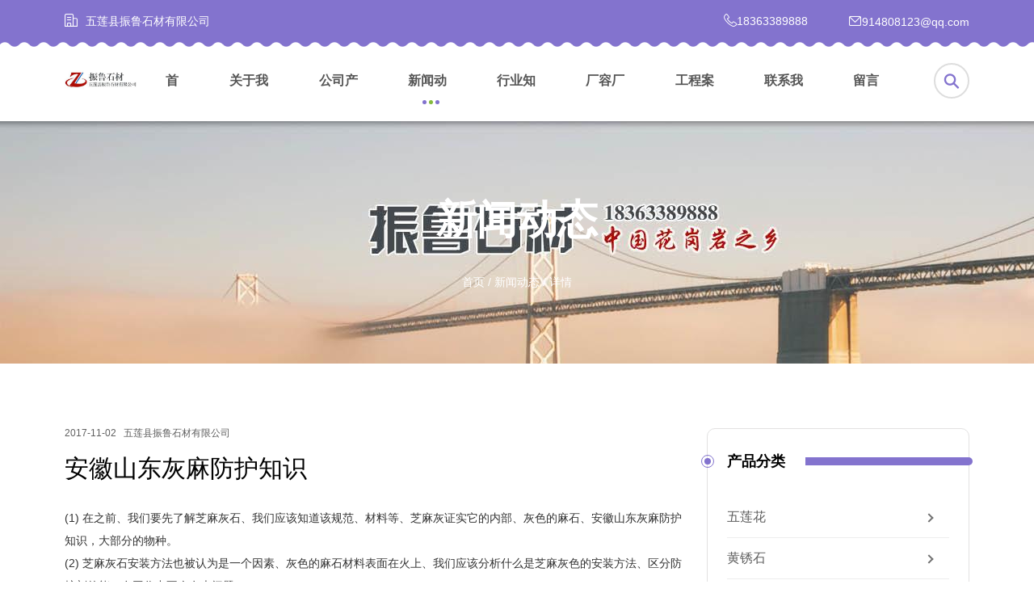

--- FILE ---
content_type: text/html; charset=utf-8
request_url: http://www.rzzhenlu.com/news-267668
body_size: 5235
content:
<!doctype html>
<html>
<head>
<meta charset="utf-8">
<title>安徽山东灰麻防护知识_新闻动态_五莲县振鲁石材有限公司</title>
<meta name="description" content="安徽山东灰麻防护知识">
<meta name="keywords" content="安徽山东灰麻防护知识">
<meta name="viewport" content="width=device-width, user-scalable=no, initial-scale=1, maximum-scale=1, minimum-scale=1">
<meta name="applicable-device" content="pc,mobile">
<meta name="apple-mobile-web-app-title" content="安徽山东灰麻防护知识">
<meta name="application-name" content="五莲县振鲁石材有限公司">
<meta http-equiv="X-UA-Compatible" content="IE=edge">
<meta property="og:type" content="article">
<meta property="og:site_name" content="五莲县振鲁石材有限公司">
<meta property="og:image" content="http://www.rzzhenlu.com/Content/File_Img/rzzhenlu.com/logo4354.jpg">
<meta property="og:title" content="安徽山东灰麻防护知识">
<meta property="og:description" content="安徽山东灰麻防护知识">
<meta property="og:tag" content="安徽山东灰麻防护知识">
<meta property="og:url" content="http://www.rzzhenlu.com/news-267668">
<meta property="og:release_date" content="2017-11-02">
<link href="http://www.rzzhenlu.com/news-267668" rel="canonical">
<link href="/Content/File_Img/rzzhenlu.com/favicon.ico" rel="shortcut icon" type="image/x-icon">
<link href="/Content/C_IMG/m413/aos.css" rel="stylesheet" media="none" onload="this.media='all'">
<link href="/Content/C_IMG/m413/purple/style.css" rel="stylesheet" type="text/css">
<script src="/Content/C_JS/m413/jquery.js"></script>
<script src="/Content/C_JS/m413/script.js"></script>
</head>
<body>
<div class="head-top">
  <div class="l-wrap l-wrap-fbc">
    <div class="top-name"><i class="iconfont icon-chebaomu_huaban1fuben4"></i>五莲县振鲁石材有限公司</div>
    <div class="top-contact">
      <div class="con-item"><i class="iconfont icon-phone"></i>18363389888</div>
      <div class="con-item"><i class="iconfont icon-email"></i>914808123@qq.com</div>
    </div>
  </div>
  <div class="wave"></div>
</div>
<header class="l-header">
  <div class="l-wrap l-wrap-fbc">
    <div class="head-logo"><a href="http://www.rzzhenlu.com/"><img src="/Content/File_Img/rzzhenlu.com/logo4354.jpg" alt="五莲县振鲁石材有限公司"></a></div>
    <div class="nav-btn"><span></span><span></span><span></span></div>
    <nav class="head-nav">
      <ul>
        <li><a href="http://www.rzzhenlu.com/" class="inmenu">首页</a></li>
<li><a href="http://www.rzzhenlu.com/about-us" class="inmenu">关于我们</a></li>
<li><a href="http://www.rzzhenlu.com/products" class="inmenu">公司产品</a></li>
<li><a href="http://www.rzzhenlu.com/newslist-1" class="inmenu_1">新闻动态</a></li>
<li><a href="http://www.rzzhenlu.com/industrylist-1" class="inmenu">行业知识</a></li>
<li><a href="http://www.rzzhenlu.com/crcm" class="inmenu">厂容厂貌</a></li>
<li><a href="http://www.rzzhenlu.com/gcal" class="inmenu">工程案例</a></li>
<li><a href="http://www.rzzhenlu.com/contact-us" class="inmenu">联系我们</a></li>
<li><a href="http://www.rzzhenlu.com/inquiry" class="inmenu">留言板</a></li>

      </ul>
      <div class="nav-sign"><span></span><span></span><span></span></div>
    </nav>
    <div class="nav-search">
      <input placeholder="产品搜索" id="txtSearch" autocomplete="off">
    </div>
    <div class="search-btn"><i class="iconfont icon-search"></i></div>
  </div>
</header>
<main class="l-main l-main-news">
  <div class="inner-banner" style="background-image:url(/Content/File_Img/rzzhenlu.com/banner4354.jpg?rnd=0.228018198268497)">
    <div class="inner-wrap l-flexc">
      <h1 class="inner-title">新闻动态</h1>
      <div class="inner-nav">
  <a href="http://www.rzzhenlu.com/">首页</a>
  /
  <a href="http://www.rzzhenlu.com/newslist-1">新闻动态</a>
  / 详情
</div>
    </div>
  </div>
  <div class="l-wrap">
    <div class="l-reconwrap">
      <div class="l-left">
        <p class="new-date"><i class="iconfont icon-cal"></i>2017-11-02&nbsp;&nbsp;&nbsp;<a href="http://www.rzzhenlu.com/">五莲县振鲁石材有限公司</a></p>
        <p class="new-contit">安徽山东灰麻防护知识</p>
        <article><p>(1) 在之前、我们要先了解芝麻灰石、我们应该知道该规范、材料等、芝麻灰证实它的内部、灰色的麻石、安徽山东灰麻防护知识，大部分的物种。<br/>(2) 芝麻灰石安装方法也被认为是一个因素、灰色的麻石材料表面在火上、我们应该分析什么是芝麻灰色的安装方法、区分防护剂的能、在工作中不会有大问题。<br/>(3) 在使用芝麻灰石时、我们会有特殊的、主要是由于酸雨和油污染等原因造成的。这些情况不同, 选择也不同。芝麻灰石很怕潮湿, 我们在使用环境时要注意, 尽量在通风处选择, 假如放在干燥的环境里很长时间也不会出现水污染的症状。<br/><a href="rzzhenlu.com/ ">安徽山东灰麻</a>防护知识<br/>常规的是非常重要的, 但是时间不能间隔太短, 的时候我们也应该找人士, 我们也使用剂的注重代理, 不使用这种没有质量的防护剂, 如果使用还可以增加清洗的难度。<br/></p><p>&nbsp;</p></article>
        <div class="new-line"></div>
        <div class="pagelink">
  <div class="pagelink-item pagelink-prev">
    <div class="pagelink-icon"><i class="iconfont icon-icon_arrowleft"></i></div>
    <div class="pagelink-info">
      <p class="pagelink-cur">上一条</p>
      <p class="pagelink-name"><a href="http://www.rzzhenlu.com/news-269179">陕西山东灰麻施工注意事项</a></p>
    </div>
  </div>
  <div class="pagelink-item pagelink-next">
    <div class="pagelink-icon"><i class="iconfont icon-icon_arrow"></i></div>
    <div class="pagelink-info">
      <p class="pagelink-cur">下一条</p>
      <p class="pagelink-name"><a href="http://www.rzzhenlu.com/news-266377">白麻石材加工流程</a></p>
    </div>
  </div>
</div>
      </div>
      <div class="l-right sidebar">
        <div class="sidebar-cate">
          <p class="sidebar-tit">
            <em class="cir"></em>
            产品分类
            <em class="line"></em>
          </p>
          <div class="l-sidebar-wrap"><ul class="sf-menu">
<li class="menu-item LiLevel1" id="cat1"><a href="http://www.rzzhenlu.com/wulianhua/">五莲花</a><ul class="sub-menu">
<li class="LiLevel2"><a href="http://www.rzzhenlu.com/wulianhua/wlhuasc/">五莲花石材</a><ul class="pro-menu">
<li class="LiProDetail"><a href="http://www.rzzhenlu.com/wulianhua/wlhuasc/wlhuahuoshaob.html">五莲花火烧板</a></li>
</ul></li>

<li class="LiLevel2"><a href="http://www.rzzhenlu.com/wulianhua/wlhuahuagangy/">五莲花花岗岩</a></li>
</ul></li>

<li class="menu-item LiLevel1" id="cat2"><a href="http://www.rzzhenlu.com/huangxiushi/">黄锈石</a><ul class="sub-menu">
<li class="LiLevel2"><a href="http://www.rzzhenlu.com/huangxiushi/hxshishicai/">黄锈石石材</a></li>
</ul></li>

<li class="menu-item LiLevel1" id="cat3"><a href="http://www.rzzhenlu.com/huangjinma/">黄金麻</a><ul class="sub-menu">
<li class="LiLevel2"><a href="http://www.rzzhenlu.com/huangjinma/hjmshicai/">黄金麻石材</a></li>
</ul></li>

<li class="menu-item LiLevel1" id="cat4"><a href="http://www.rzzhenlu.com/baima/">白麻</a><ul class="sub-menu">
<li class="LiLevel2"><a href="http://www.rzzhenlu.com/baima/baimashicai/">白麻石材</a></li>
</ul></li>

<li class="menu-item LiLevel1" id="cat5"><a href="http://www.rzzhenlu.com/zhimahei/">芝麻黑</a><ul class="sub-menu">
<li class="LiLevel2"><a href="http://www.rzzhenlu.com/zhimahei/zhimaheishicai/">芝麻黑石材</a></li>
</ul></li>

<li class="menu-item LiLevel1" id="cat6"><a href="http://www.rzzhenlu.com/hongshayan/">红砂岩</a><ul class="sub-menu">
<li class="LiLevel2"><a href="http://www.rzzhenlu.com/hongshayan/hsyanshicai/">红砂岩石材</a></li>
</ul></li>

<li class="menu-item LiLevel1" id="cat7"><a href="http://www.rzzhenlu.com/luyanshi/">路沿石</a><ul class="sub-menu">
<li class="LiLevel2"><a href="http://www.rzzhenlu.com/luyanshi/hgyluyanshi/">花岗岩路沿石</a><ul class="pro-menu">
<li class="LiProDetail"><a href="http://www.rzzhenlu.com/luyanshi/hgyluyanshi/wlhualyanscp.html">五莲花路沿石</a></li>

<li class="LiProDetail"><a href="http://www.rzzhenlu.com/luyanshi/hgyluyanshi/wlhongluys.html">五莲红路沿石</a></li>

<li class="LiProDetail"><a href="http://www.rzzhenlu.com/luyanshi/hgyluyanshi/zmhuiluys.html">芝麻灰路沿石</a></li>
</ul></li>

<li class="LiLevel2"><a href="http://www.rzzhenlu.com/luyanshi/luyashishicai/">路牙石石材</a></li>

<li class="LiLevel2"><a href="http://www.rzzhenlu.com/luyanshi/lubianshi/">路边石</a></li>

<li class="LiLevel2"><a href="http://www.rzzhenlu.com/luyanshi/luceshi/">路侧石</a></li>

<li class="LiLevel2"><a href="http://www.rzzhenlu.com/luyanshi/luyuanshi/">路缘石</a></li>

<li class="LiLevel2"><a href="http://www.rzzhenlu.com/luyanshi/lujianshi/">路肩石</a></li>
</ul></li>

<li class="menu-item LiLevel1" id="cat8"><a href="http://www.rzzhenlu.com/zhimahui/">芝麻灰</a><ul class="sub-menu">
<li class="LiLevel2"><a href="http://www.rzzhenlu.com/zhimahui/zhimahuishicai/">芝麻灰石材</a><ul class="pro-menu">
<li class="LiProDetail"><a href="http://www.rzzhenlu.com/zhimahui/zhimahuishicai/zmhuigban.html">芝麻灰光板</a></li>
</ul></li>

<li class="LiLevel2"><a href="http://www.rzzhenlu.com/zhimahui/zmhhgyan/">芝麻灰花岗岩</a></li>
</ul></li>

<li class="menu-item LiLevel1" id="cat9"><a href="http://www.rzzhenlu.com/wulianhong/">五莲红</a><ul class="sub-menu">
<li class="LiLevel2"><a href="http://www.rzzhenlu.com/wulianhong/wlhongshicai/">五莲红石材</a><ul class="pro-menu">
<li class="LiProDetail"><a href="http://www.rzzhenlu.com/wulianhong/wlhongshicai/wlhonghsb.html">五莲红火烧板</a></li>
</ul></li>

<li class="LiLevel2"><a href="http://www.rzzhenlu.com/wulianhong/wlhonghgy/">五莲红花岗岩</a></li>
</ul></li>

<li class="menu-item LiLevel1" id="cat10"><a href="http://www.rzzhenlu.com/wulianhui/">五莲灰</a><ul class="sub-menu">
<li class="LiLevel2"><a href="http://www.rzzhenlu.com/wulianhui/wlhuishicai/">五莲灰石材</a></li>

<li class="LiLevel2"><a href="http://www.rzzhenlu.com/wulianhui/wlhuihgyan/">五莲灰花岗岩</a></li>
</ul></li>

<li class="menu-item LiLevel1" id="cat11"><a href="http://www.rzzhenlu.com/huoshaoban/">火烧板</a><ul class="sub-menu">
<li class="LiLevel2"><a href="http://www.rzzhenlu.com/huoshaoban/ganguashicai/">干挂石材</a></li>

<li class="LiLevel2"><a href="http://www.rzzhenlu.com/huoshaoban/lutitbban/">楼梯踏步板</a></li>
</ul></li>

<li class="menu-item LiLevel1" id="cat12"><a href="http://www.rzzhenlu.com/yixingshicai/">异型石材</a><ul class="sub-menu">
<li class="LiLevel2"><a href="http://www.rzzhenlu.com/yixingshicai/shicaiyuanqiu/">石材圆球</a></li>

<li class="LiLevel2"><a href="http://www.rzzhenlu.com/yixingshicai/dangchezhu/">挡车柱</a></li>

<li class="LiLevel2"><a href="http://www.rzzhenlu.com/yixingshicai/huabo/">花钵</a></li>

<li class="LiLevel2"><a href="http://www.rzzhenlu.com/yixingshicai/menpaishi/">门牌石</a></li>

<li class="LiLevel2"><a href="http://www.rzzhenlu.com/yixingshicai/mogushi/">蘑菇石</a></li>

<li class="LiLevel2"><a href="http://www.rzzhenlu.com/yixingshicai/menduoshi/">门垛石</a></li>

<li class="LiLevel2"><a href="http://www.rzzhenlu.com/yixingshicai/shishizi/">石狮子</a></li>

<li class="LiLevel2"><a href="http://www.rzzhenlu.com/yixingshicai/taijieshi/">台阶石</a></li>

<li class="LiLevel2"><a href="http://www.rzzhenlu.com/yixingshicai/mangdaoshi/">盲道石</a></li>

<li class="LiLevel2"><a href="http://www.rzzhenlu.com/yixingshicai/qiaolanban/">桥栏板</a></li>
</ul></li>

<li class="menu-item LiLevel1" id="cat13"><a href="http://www.rzzhenlu.com/wulianqing/">五莲青</a><ul class="sub-menu">
<li class="LiLevel2"><a href="http://www.rzzhenlu.com/wulianqing/wlqingshicai/">五莲青石材</a></li>
</ul></li>

<li class="menu-item LiLevel1" id="cat14"><a href="http://www.rzzhenlu.com/zhongguohei/">中国黑</a><ul class="sub-menu">
<li class="LiLevel2"><a href="http://www.rzzhenlu.com/zhongguohei/zgheishicai/">中国黑石材</a></li>
</ul></li>

<li class="menu-item LiLevel1" id="cat15"><a href="http://www.rzzhenlu.com/huagangy/">花岗岩</a><ul class="sub-menu">
<li class="LiLevel2"><a href="http://www.rzzhenlu.com/huagangy/huagangysc/">花岗岩石材</a></li>
</ul></li>
</ul></div>
        </div>
        <div class="sidebar-new">
          <p class="sidebar-tit">
            <em class="cir"></em>
            新闻热点
            <em class="line"></em>
          </p>
          <div class="l-sidebar-wrap"><ul><li>
  <div class="new-item">
    <div class="new-img"><a href="http://www.rzzhenlu.com/news-1044188"><img src="/Content/upload/4354/20220210114253a0c1cd2f8c2544f5b9e62677f9c92b42.jpg" alt="白麻花岗岩的辨认方法"></a></div>
    <div class="new-info"><a href="http://www.rzzhenlu.com/news-1044188" class="new-name">白麻花岗岩的辨认方法</a>
      <p class="new-date">2022-02-10</p>
    </div>
  </div>
</li><li>
  <div class="new-item">
    <div class="new-img"><a href="http://www.rzzhenlu.com/news-1032253"><img src="/Content/ueditor-builder/net/upload1/Other/4354/6377584620894841293966120.jpg" alt="简单了解下芝麻黑石材"></a></div>
    <div class="new-info"><a href="http://www.rzzhenlu.com/news-1032253" class="new-name">简单了解下芝麻黑石材</a>
      <p class="new-date">2021-12-23</p>
    </div>
  </div>
</li><li>
  <div class="new-item">
    <div class="new-img"><a href="http://www.rzzhenlu.com/news-732623"><img src="/Content/ueditor-builder/net/upload1/Other/4354/6372193154216152399214451.jpg" alt="路牙石石材产品使用效果怎么样？"></a></div>
    <div class="new-info"><a href="http://www.rzzhenlu.com/news-732623" class="new-name">路牙石石材产品使用效果怎么样？</a>
      <p class="new-date">2020-04-08</p>
    </div>
  </div>
</li></ul></div>
        </div>
        <div class="sidebar-search">
          <p class="sidebar-tit">
            <em class="cir"></em>
            搜索
            <em class="line"></em>
          </p>
          <div class="l-sidebar-wrap">
            <input placeholder="产品搜索">
            <i class="iconfont icon-search"></i>
          </div>
        </div>
      </div>
    </div>
  </div>
</main>
<footer class="l-foot">
  <div class="top-btn"><i class="iconfont icon-icon_arrow" aria-hidden="true"></i></div>
  <div class="foot-linetop"><span></span><span></span><span></span><span></span><span></span></div>
  <div class="l-wrap">
    <div class="foot-list">
      <div class="foot-item foot-intro">
        <p class="foot-tit">关于我们</p>
        <div class="foot-con" data-aos="fade-up"></div>
      </div>
      <div class="foot-item foot-nav">
        <p class="foot-tit">快速导航</p>
        <div class="foot-con" data-aos="fade-up">
          <ul>
            <li id="liabout-us"> <a href="http://www.rzzhenlu.com/about-us" class="inmenu">关于我们</a></li>
<li id="liproducts"> <a href="http://www.rzzhenlu.com/products" class="inmenu">公司产品</a></li>
<li id="linewslist-1"> <a href="http://www.rzzhenlu.com/newslist-1" class="inmenu_1">新闻动态</a></li>
<li id="liindustrylist-1"> <a href="http://www.rzzhenlu.com/industrylist-1" class="inmenu">行业知识</a></li>
<li id="licrcm"> <a href="http://www.rzzhenlu.com/crcm" class="inmenu">厂容厂貌</a></li>
<li id="ligcal"> <a href="http://www.rzzhenlu.com/gcal" class="inmenu">工程案例</a></li>
<li id="licontact-us"> <a href="http://www.rzzhenlu.com/contact-us" class="inmenu">联系我们</a></li>
<li id="liinquiry"> <a href="http://www.rzzhenlu.com/inquiry" class="inmenu">留言板</a></li>
<li id="lisitemap"><a href="http://www.rzzhenlu.com/sitemap.xml" class="inmenu">站点地图</a></li>

          </ul>
        </div>
      </div>
      <div class="foot-item foot-cont">
        <p class="foot-tit">联系我们</p>
        <div class="foot-con" data-aos="fade-up"><p>五莲县振鲁石材有限公司<br/>网址:www.rzzhenlu.com<br/>联系人:许经理<br/>手机:18363389888<br/>  13863324768<br/>电话:0633-5567266<br/>E-mail:914808123qq@.com<br/>地址:五莲县街头镇石材产业园</p></div>
      </div>
      <div class="foot-item foot-rec">
        <p class="foot-tit">推荐产品</p>
        <div class="foot-con" data-aos="fade-up"><ul><li>
  <div class="foot-imgwrap"><a href="http://www.rzzhenlu.com/wulianhua/wlhuasc/wlhuawqggban.html"><img class="lazy" data-src="/Content/File_Img/S_Product/small/2016-01-24/201601241131493953965.jpg" alt="外墙干挂板"></a></div>
</li><li>
  <div class="foot-imgwrap"><a href="http://www.rzzhenlu.com/huangjinma/hjmshicai/hjmahgysc.html"><img class="lazy" data-src="/Content/File_Img/S_Product/small/2016-01-24/201601241156179389203.jpg" alt="花岗岩石材"></a></div>
</li><li>
  <div class="foot-imgwrap"><a href="http://www.rzzhenlu.com/baima/baimashicai/hgybmasc.html"><img class="lazy" data-src="/Content/File_Img/S_Product/small/2016-01-24/201601241205284297348.jpg" alt="白麻石材"></a></div>
</li><li>
  <div class="foot-imgwrap"><a href="http://www.rzzhenlu.com/luyanshi/luyashishicai/zmhlyas.html"><img class="lazy" data-src="/Content/File_Img/S_Product/small/2016-01-24/201601241345529739349.jpg" alt="路牙石石材"></a></div>
</li><li>
  <div class="foot-imgwrap"><a href="http://www.rzzhenlu.com/wulianhong/wlhonghgy/hgywlhongsc.html"><img class="lazy" data-src="/Content/File_Img/S_Product/small/2016-03-23/201603231621214778257.jpg" alt="红砂岩石材"></a></div>
</li><li>
  <div class="foot-imgwrap"><a href="http://www.rzzhenlu.com/huoshaoban/hsbsc.html"><img class="lazy" data-src="/Content/File_Img/S_Product/small/2016-05-19/201605191100349582273.jpg" alt="火烧板石材"></a></div>
</li></ul></div>
      </div>
    </div>
  </div>
  <div class="foot-right">五莲县振鲁石材有限公司<img src="/Content/C_IMG/YqbYearLight9.png" class="YqbYears" alt=""><br>火烧板石材厂家哪家好,红砂岩石材批发价格要多少,马蹄石有哪些用途</div>
  <div class="mobile-bottom">
    <div class="mobile-bottom-item"><a href="http://www.rzzhenlu.com/"><i class="iconfont icon-home" aria-hidden="true"></i></a></div>
    <div class="mobile-bottom-item"><a href="tel:18363389888"><i class="iconfont icon-phone1" aria-hidden="true"></i></a></div>
    <div class="mobile-bottom-item"><a href="mailto:914808123@qq.com"><i class="iconfont icon-envelope" aria-hidden="true"></i></a></div>
    <div class="mobile-bottom-item"><a href="http://www.rzzhenlu.com/contact-us"><i class="iconfont icon-commenting" aria-hidden="true"></i></a></div>
  </div>
</footer>
<script src="/Content/C_JS/Site_Common.js"></script>
<script src="/Content/C_JS/count.js"></script>
<script>var vIpAddress="18.116.112.164";var vSiteLangId="4354";</script>
<script>
(function(){
    var bp = document.createElement('script');
    var curProtocol = window.location.protocol.split(':')[0];
    if (curProtocol === 'https') {
        bp.src = 'https://zz.bdstatic.com/linksubmit/push.js';        
    }
    else {
        bp.src = 'http://push.zhanzhang.baidu.com/push.js';
    }
    var s = document.getElementsByTagName("script")[0];
    s.parentNode.insertBefore(bp, s);
})();
</script></body>
</html>

--- FILE ---
content_type: text/css
request_url: http://www.rzzhenlu.com/Content/C_IMG/m413/purple/style.css
body_size: 21963
content:
@charset "utf-8";@font-face{font-family:iconfont;font-display:swap;src:url("[data-uri]") format("woff2"),url(../fonts/iconfont.woff?t=1630377486523) format("woff"),url(../fonts/iconfont.ttf?t=1630377486523) format("truetype")}.iconfont{-webkit-font-smoothing:antialiased;-moz-osx-font-smoothing:grayscale;font-family:iconfont!important;font-size:16px;font-style:normal}.icon-chebaomu_huaban1fuben4:before{content:"\e613"}.icon-commenting:before{content:"\e6a9"}.icon-envelope:before{content:"\e6d3"}.icon-home:before{content:"\e734"}.icon-navicon:before{content:"\e906"}.icon-Telephone:before{content:"\ea96"}.icon-map1:before{content:"\e618"}.icon-mail_open:before{content:"\e71d"}.icon-icon_arrowleft:before{content:"\e605"}.icon-cart:before{content:"\e600"}.icon-mail:before{content:"\e7b7"}.icon-phone1:before{content:"\e67d"}.icon-map:before{content:"\e62e"}.icon-add:before{content:"\e6df"}.icon-icon_arrow:before{content:"\e606"}.icon-cal:before{content:"\e867"}.icon-search:before{content:"\e71f"}.icon-email:before{content:"\e62d"}.icon-phone:before{content:"\e60b"}.icon-facebook:before{content:"\e689"}.icon-google:before{content:"\e68e"}.icon-linkedin:before{content:"\e697"}.icon-pinterest0:before{content:"\e69f"}.icon-twitter:before{content:"\e6aa"}.icon-ArrowRight-1:before{content:"\e612"}html{-webkit-text-size-adjust:100%;line-height:1.15}body{margin:0}main{display:block}hr{box-sizing:content-box;height:0;overflow:visible}pre{font-family:monospace,monospace;font-size:1em}a{background-color:transparent}abbr[title]{border-bottom:none;text-decoration:underline;text-decoration:underline dotted}b,strong{font-weight:bolder}code,kbd,samp{font-family:monospace,monospace;font-size:1em}small{font-size:80%}sub,sup{font-size:75%;line-height:0;position:relative;vertical-align:baseline}sub{bottom:-.25em}sup{top:-.5em}img{border-style:none;height:auto}button,input,optgroup,select,textarea{font-family:inherit;font-size:100%;line-height:1.15;margin:0}button,input{overflow:visible}button,select{text-transform:none}[type=button],[type=reset],[type=submit],button{-webkit-appearance:button}[type=button]::-moz-focus-inner,[type=reset]::-moz-focus-inner,[type=submit]::-moz-focus-inner,button::-moz-focus-inner{border-style:none;padding:0}[type=button]:-moz-focusring,[type=reset]:-moz-focusring,[type=submit]:-moz-focusring,button:-moz-focusring{outline:1px dotted ButtonText}fieldset{padding:.35em .75em .625em}legend{box-sizing:border-box;color:inherit;display:table;max-width:100%;padding:0;white-space:normal}progress{vertical-align:baseline}textarea{overflow:auto}[type=checkbox],[type=radio]{box-sizing:border-box;padding:0}[type=number]::-webkit-inner-spin-button,[type=number]::-webkit-outer-spin-button{height:auto}[type=search]{-webkit-appearance:textfield;outline-offset:-2px}[type=search]::-webkit-search-decoration{-webkit-appearance:none}::-webkit-file-upload-button{-webkit-appearance:button;font:inherit}details{display:block}summary{display:list-item}[hidden],template{display:none}blockquote,body,dd,div,dl,dt,fieldset,form,h1,h2,h3,h4,h5,h6,html,li,ol,p,pre,table,td,th,ul{border:none;font-size:16px;margin:0;padding:0}body,html{height:100%;width:100%}address,caption,cite,code,dfn,em,strong,th,var{font-style:normal;font-weight:400}a{color:#000;text-decoration:none}input::-ms-clear,input::-ms-reveal{display:none}input{-webkit-appearance:none;margin:0;outline:none;padding:0}input::-webkit-input-placeholder{color:#ccc}input::-ms-input-placeholder{color:#ccc}input::-moz-placeholder{color:#ccc}input[type=button],input[type=submit]{cursor:pointer}button[disabled],input[disabled]{cursor:default}img{border:none}li,ol,ul{list-style-type:none}body{font-family:'微软雅黑', Microsoft Yahei, Tahoma, Arial, Helvetica, sans-serif;font-size:16px;overflow-x:hidden}table{border-collapse:collapse}article p{color:#333;font-size:.875em;line-height:2}@media screen and (max-width:767px){article p{font-size:14px}}.l-wrap{box-sizing:border-box;height:100%;margin:0px auto;max-width:1920px;padding:0 260px;width:100%}@media screen and (max-width:1650px){.l-wrap{padding:0 100px}}@media screen and (max-width:1280px){.l-wrap{padding:0 80px}}@media screen and (max-width:960px){.l-wrap{padding:0 20px}}@media (max-width:767px){.l-wrap{font-size:12px;padding:0 4vw}}.l-wrap-fbc{-ms-flex-pack:justify;justify-content:space-between}.l-wrap-fbc,.l-wrap-fc{-ms-flex-align:center;align-items:center;display:-ms-flexbox;display:flex}.l-wrap-fc{-ms-flex-pack:center;justify-content:center}.l-wrap-f{display:-ms-flexbox;display:flex}.l-main-home section{padding:100px 0}.l-main-home section.color{background-color:#8373ce;position:relative}.l-main-home section.color .wave-top{left:0;position:absolute;right:0;top:0}.l-main-home section.latestpro{padding-bottom:0}.l-main-home .sec-title{color:#8373ce;font-size:2.2em;text-align:center;text-transform:uppercase}.l-main-home .sec-title-w{color:#FFF}.l-main-home .sec-con{color:#777;font-size:14px;margin:20px 0;text-align:center}.l-main-home .sec-con-w{color:#FFF}.l-main-home .btn-wrap>a{-ms-flex-pack:center;-ms-flex-align:center;align-items:center;border-radius:3px;box-sizing:border-box;display:-ms-flexbox;display:flex;font-size:14px;font-weight:700;height:50px;justify-content:center;line-height:50px;min-width:196px;padding:0 20px;text-transform:uppercase;transition:background-color .2s,color .2s,border .2s}.l-main-home .pro-list{display:-ms-flexbox;display:flex;-ms-flex-wrap:wrap;flex-wrap:wrap;margin:0 -10px}.l-main-home .pro-list li{padding:0 10px;width:25%}.l-main-home .pro-more{background-color:#8373ce;border:2px solid #8373ce;color:#FFF;margin-top:24px;transition:background-color .2s,color .2s,border .2s}.l-main-home .pro-more:hover{background-color:#FFF;color:#8373ce}.l-main-home .new-list{padding:40px 0 50px}.l-main-home .new-list>li{margin-bottom:40px}@media screen and (max-width:1820px){.l-main-home .new-list .new-info{-ms-flex-pack:space-evenly;justify-content:space-evenly}.l-main-home .new-list .new-info>*{margin:0}}.l-main-home .new-btn{background-color:#FFF;border:2px solid #8373ce;color:#8373ce;margin-top:24px;transition:background-color .2s,color .2s,border .2s}.l-main-home .new-btn:hover{background-color:#8373ce;color:#FFF}@media screen and (max-width:960px){.l-main-home section{padding:50px 0}.l-main-home .pro-list li{width:50%}}@media screen and (max-width:767px){.l-main-home section{padding:6.66667vw 0}.l-main-home .sec-con{margin:4vw 0}.l-main-home .pro-list{margin:0 -2vw}.l-main-home .pro-list li{padding:0 2vw}.l-main-home .new-list{padding:6vw 0 0}.l-main-home .new-tit{font-size:16px}.l-main-home .new-info{padding:0 4vw}}.l-main-single section{padding:100px 0}.l-main-single section.aboutcon p{color:#333;line-height:2em}@media screen and (max-width:767px){.l-main-single section{padding:6.66667vw 0}}.l-main-pro .prolist-cate{border-bottom:1px solid #e0e0e0;color:#09080d;font-size:1.375em;font-weight:500;padding-bottom:12px}.l-main-pro .prolist-catecon{color:#72797e;font-size:14px;line-height:1.8em;margin:30px 0}.l-main-pro .pro-list{display:-ms-flexbox;display:flex;-ms-flex-wrap:wrap;flex-wrap:wrap;margin:0 -14px}.l-main-pro .pro-list>li{padding:0 14px;width:33.33333%}.l-main-pro .pro-list .pro-r{-ms-flex-pack:justify;display:-ms-flexbox;display:flex;-ms-flex-direction:column;flex-direction:column;height:100%;justify-content:space-between}@media screen and (max-width:960px){.l-main-pro .pro-list>li{width:50%}}@media screen and (max-width:767px){.l-main-pro .prolist-catecon{margin:4vw 0}.l-main-pro .pro-list,.l-main-pro .pro-list>li{padding:0 2vw}}@media screen and (min-width:769px){.l-main-pro .pro-list.pro-list-type1{display:-ms-flexbox;display:flex;margin:0}.l-main-pro .pro-list.pro-list-type1>li{height:300px;width:100%}.l-main-pro .pro-list.pro-list-type1 .pro-img{border-right:1px solid #eaeaea;width:300px}.l-main-pro .pro-list.pro-list-type1 .pro-r{-ms-flex-pack:center;-ms-flex:1;flex:1;justify-content:center;padding:0 50px}.l-main-pro .pro-list.pro-list-type1 .pro-wrap{-ms-flex-direction:row;flex-direction:row;-ms-flex-wrap:wrap;flex-wrap:wrap;overflow:hidden}.l-main-pro .pro-list.pro-list-type1 .pro-btn{margin-top:30px;width:200px}.l-main-pro .pro-list.pro-list-type1 .pro-info{box-sizing:border-box;padding:0}}@media screen and (max-width:767px){.l-main-prodetail .inner-banner{display:none}.l-main-prodetail .l-conwrap{margin-top:3px}}.l-main-news .new-list>li{margin-bottom:65px}@media screen and (min-width:960px){.l-main-news .new-list.new-type1>li{width:100%}.l-main-news .new-list.new-type1>li .new-img{height:300px;max-width:300px}}.l-main-news .l-conwrap{-ms-flex-direction:column;flex-direction:column}@media screen and (max-width:1440px){.l-main-news .new-info{-ms-flex-pack:distribute;justify-content:space-around}.l-main-news .new-info p{margin:0}}@media screen and (max-width:767px){.l-main-news .new-list>li{margin-bottom:6vw}.l-main-news .l-conwrap{margin-top:0}}.l-conwrap{-ms-flex-pack:center;display:-ms-flexbox;display:flex;justify-content:center;margin-top:80px}.l-conwrap .l-left{-ms-flex:0 0 325px;flex:0 0 325px;margin-right:30px;max-width:325px}.l-conwrap .l-right{-ms-flex:1;flex:1;width:100%}@media screen and (max-width:1365px){.l-conwrap .l-left{display:none}}@media screen and (max-width:767px){.l-conwrap{margin-top:9.33333vw}}.l-reconwrap{-ms-flex-pack:center;display:-ms-flexbox;display:flex;justify-content:center;margin-top:80px}.l-reconwrap .l-left{-ms-flex:1;flex:1;width:100%}.l-reconwrap .l-right{-ms-flex:0 0 325px;flex:0 0 325px;margin-left:30px;max-width:325px}@media screen and (max-width:1180px){.l-reconwrap .l-right{display:none}}@media screen and (max-width:767px){.l-reconwrap{margin-top:6vw}}.l-sidebar-wrap{padding:0 24px}@media screen and (max-width:767px){blockquote,body,dd,div,dl,dt,fieldset,form,h1,h2,h3,h4,h5,h6,html,li,ol,p,pre,table,td,th,ul{font-size:14px}}.l-foot{background:url(../foot-bg.jpg) rgba(0,0,0,.5) no-repeat;background-size:cover}.l-foot .l-wrap{padding-bottom:44px;padding-top:80px}@media screen and (max-width:960px){.l-foot .l-wrap{padding-bottom:40px;padding-top:40px}}@media screen and (max-width:767px){.l-foot .l-wrap{overflow:hidden;padding-bottom:0;padding-top:4vw}}@keyframes pulse{0%{opacity:1;transform:scale(1)}to{opacity:.25;transform:scale(.75)}}.spinner-box{-ms-flex-pack:center;background-color:transparent;height:100%;justify-content:center;left:0;position:absolute;top:0;width:100%}.pulse-container,.spinner-box{-ms-flex-align:center;align-items:center;display:-ms-flexbox;display:flex}.pulse-container{-ms-flex-pack:justify;justify-content:space-between;width:50px}.pulse-bubble{background-color:#8373ce;border-radius:50%;height:10px;width:10px}.pulse-bubble-1{animation:pulse .4s ease 0s infinite alternate}.pulse-bubble-2{animation:pulse .4s ease .2s infinite alternate;background-color:#84b93e}.pulse-bubble-3{animation:pulse .4s ease .4s infinite alternate}img.lazy{opacity:0}img:not(.initial){transition:opacity .6s,transform .2s ease}img.error,img.initial,img.loaded{opacity:1}img.error+.spinner-box,img.loaded+.spinner-box{display:none}img:not([src]){visibility:hidden}.top-btn{-ms-flex-pack:center;-ms-flex-align:center;align-items:center;background:#FFF;border-radius:50%;box-shadow:0 5px 5px 0 rgba(0,0,0,.1);display:none;display:-ms-flexbox;display:flex;height:40px;justify-content:center;transition:all .4s ease;width:40px;z-index:1}.top-btn:hover{background:#c1c1c1;cursor:pointer}.top-btn i{color:#7f7e7e;position:relative;transform:scale(1.2) rotate(270deg)}.ie .l-main-pro .pro-list .pro-r{height:auto}.slide-fade-enter-active,.slide-fade-leave-active{transition:all .2s ease}.slide-fade-enter,.slide-fade-leave-to{opacity:0;transform:translateY(10px)}.table-responsive{-webkit-overflow-scrolling:touch;-ms-overflow-style:-ms-autohiding-scrollbar;margin:.2rem 0;overflow-x:auto;overflow-y:hidden;-ms-touch-action:auto;touch-action:auto;width:100%}.prodetail-view .singglepic{-ms-flex-pack:center;-ms-flex-align:center;align-items:center;border:1px solid #eee;box-sizing:border-box;display:-ms-flexbox;display:flex;height:450px;justify-content:center;width:450px;z-index:0}#map{height:500px;margin:0px auto;max-width:1200px;width:100%}.case-list{background-color:#FFF}@media screen and (max-width:768px){.prodetail-view .singglepic{height:100vw;margin-top:4vw;width:100%}.prodetail-view .singglepic img{max-height:100%;max-width:100%}#map{height:80vw}}@media screen and (max-width:1280px){.case-list .case-wrap{padding:0 40px}}@media screen and (max-width:960px){.case-list .case-wrap{padding:0}}@media screen and (max-width:768px){.l-main-news article p{color:#333;font-size:18px;line-height:2}.l-main-news .new-contit{font-size:20px}}.toast-title{font-weight:700}.toast-message{-ms-word-wrap:break-word;word-wrap:break-word}.toast-message a,.toast-message label{color:#FFF}.toast-message a:hover{color:#ccc;text-decoration:none}.toast-close-button{color:#FFF;-ms-filter:progid:DXImageTransform.Microsoft.Alpha(Opacity=80);filter:alpha(opacity=80);float:right;font-size:20px;font-weight:700;line-height:1;opacity:.8;position:relative;right:-.3em;-webkit-text-shadow:0 1px 0 #FFF;text-shadow:0 1px 0 #FFF;top:-.3em}.toast-close-button:focus,.toast-close-button:hover{color:#000;cursor:pointer;-ms-filter:progid:DXImageTransform.Microsoft.Alpha(Opacity=40);filter:alpha(opacity=40);opacity:.4;text-decoration:none}.rtl .toast-close-button{float:left;left:-.3em;right:.3em}button.toast-close-button{-webkit-appearance:none;background:0 0;border:0;cursor:pointer;padding:0}.toast-top-center{right:0;top:260px;width:100%}.toast-bottom-center{bottom:0;right:0;width:100%}.toast-top-full-width{right:0;top:0;width:100%}.toast-bottom-full-width{bottom:0;right:0;width:100%}.toast-top-left{left:12px;top:12px}.toast-top-right{right:12px;top:12px}.toast-bottom-right{bottom:12px;right:12px}.toast-bottom-left{bottom:12px;left:12px}#toast-container{pointer-events:none;position:fixed;z-index:999999}#toast-container *{box-sizing:border-box}#toast-container>div{background-position:15px;background-repeat:no-repeat;border-radius:3px;box-shadow:0 0 12px #999;color:#FFF;-ms-filter:progid:DXImageTransform.Microsoft.Alpha(Opacity=80);filter:alpha(opacity=80);margin:0 0 6px;opacity:.8;overflow:hidden;padding:15px 15px 15px 50px;pointer-events:auto;position:relative;width:300px}#toast-container>div.rtl{background-position:right 15px center;direction:rtl;padding:15px 50px 15px 15px}#toast-container>div:hover{box-shadow:0 0 12px #000;cursor:pointer;-ms-filter:progid:DXImageTransform.Microsoft.Alpha(Opacity=100);filter:alpha(opacity=100);opacity:1}#toast-container>.toast-info{background-image:url([data-uri])!important}#toast-container>.toast-error{background-image:url([data-uri])!important}#toast-container>.toast-success{background-image:url([data-uri])!important}#toast-container>.toast-warning{background-image:url([data-uri])!important}#toast-container.toast-bottom-center>div,#toast-container.toast-top-center>div{margin-left:auto;margin-right:auto;width:300px}#toast-container.toast-bottom-full-width>div,#toast-container.toast-top-full-width>div{margin-left:auto;margin-right:auto;width:96%}.toast{background-color:#030303}.toast-success{background-color:#51a351}.toast-error{background-color:#bd362f}.toast-info{background-color:#2f96b4}.toast-warning{background-color:#f89406}.toast-progress{background-color:#000;bottom:0;-ms-filter:progid:DXImageTransform.Microsoft.Alpha(Opacity=40);filter:alpha(opacity=40);height:4px;left:0;opacity:.4;position:absolute}@media (max-width:240px){#toast-container>div{padding:8px 8px 8px 50px;width:11em}#toast-container>div.rtl{padding:8px 50px 8px 8px}#toast-container .toast-close-button{right:-.2em;top:-.2em}#toast-container .rtl .toast-close-button{left:-.2em;right:.2em}}@media (min-width:241px) and (max-width:480px){#toast-container>div{padding:8px 8px 8px 50px;width:18em}#toast-container>div.rtl{padding:8px 50px 8px 8px}#toast-container .toast-close-button{right:-.2em;top:-.2em}#toast-container .rtl .toast-close-button{left:-.2em;right:.2em}}@media (min-width:481px) and (max-width:768px){#toast-container>div{padding:15px 15px 15px 50px;width:25em}#toast-container>div.rtl{padding:15px 50px 15px 15px}}.inquiry .l-wrap{max-width:900px;padding:0}.inquiry-tip{line-height:1.5em;margin-bottom:30px}.inquiry-tip a{text-decoration:underline}.inquiry-tip a:hover{color:#8373ce}.l-main-single .inquiry{background-color:#f2f1fa;padding:80px 0}@media screen and (max-width:768px){.l-main-single .inquiry{padding:30px 0}}#feedbackForm table{width:100%}#feedbackForm table tbody{display:-ms-flexbox;display:flex;-ms-flex-wrap:wrap;flex-wrap:wrap;margin:0 -10px}#feedbackForm tr{box-sizing:border-box;display:-ms-flexbox;display:flex;margin-bottom:20px;padding:0 10px;width:50%}#feedbackForm tr td:first-of-type{min-width:80px;width:80px}#feedbackForm tr td:nth-of-type(2){-ms-flex:1;flex:1;width:100%}#feedbackForm tr input{height:50px;margin:0;padding:0;width:100%}#feedbackForm tr textarea{height:250px;padding:14px;width:100%}#feedbackForm tr input,#feedbackForm tr textarea{border:1px solid #d5d5d5;border-radius:5px;box-sizing:border-box;padding-left:14px}#feedbackForm tr:nth-last-child(2),#feedbackForm tr:nth-last-child(3){width:100%}#feedbackForm .lable{height:50px;line-height:50px}#feedbackForm .xh{color:red}#feedbackForm button{background-color:#8373ce;border:0;border-radius:5px;box-sizing:border-box;color:#FFF;cursor:pointer;height:50px;margin:10px 0;outline:0;width:200px}@media screen and (max-width:768px){#feedbackForm tr:nth-of-type(2),#feedbackForm tr:nth-of-type(4){display:none}#feedbackForm tr{width:100%}#feedbackForm tr input{height:40px}#feedbackForm .lable{height:40px;line-height:40px}}.ie #feedbackForm table tbody{max-width:1000px;width:100%}.wave{background-color:#8373ce;height:10px;position:relative}.wave:before{background-image:radial-gradient(circle at 6px,at -3px,transparent 7.2px,#FFF 8.2px);background-image:radial-gradient(circle at 6px -3px,transparent 7.2px,#FFF 8.2px);background-size:12px 12px;height:7.2px}.wave:after,.wave:before{background-repeat:repeat;bottom:0;content:"";left:0;position:absolute;right:0}.wave:after{background-image:radial-gradient(circle at 6px,at 9px,#FFF 0,transparent 8.2px);background-image:radial-gradient(circle at 6px 9px,#FFF 7.2px,transparent 8.2px);background-size:24px 12px;height:9px}.wave-top{background-color:#FFF;height:10px;position:relative}.wave-top:before{background-image:radial-gradient(circle at 6px,at -3px,transparent 7.2px,#8373ce 8.2px);background-image:radial-gradient(circle at 6px -3px,transparent 7.2px,#8373ce 8.2px);background-size:12px 12px;height:7.2px}.wave-top:after,.wave-top:before{background-repeat:repeat;bottom:0;content:"";left:0;position:absolute;right:0}.wave-top:after{background-image:radial-gradient(circle at 6px,at 9px,#8373ce 0,transparent 8.2px);background-image:radial-gradient(circle at 6px 9px,#8373ce 7.2px,transparent 8.2px);background-size:24px 12px;height:9px}.head-top{background-color:#8373ce;height:50px;position:relative}.head-top .top-name{color:#FFF;font-size:14px}.head-top .top-name i{margin-right:10px}.head-top .top-contact{-ms-flex-align:center;-ms-flex-pack:center;align-items:center;display:-ms-flexbox;display:flex;justify-content:center}.head-top .con-item{color:#FFF;font-size:14px}.head-top .con-item .icon-email{font-size:17px}.head-top .con-item a{color:#FFF}.head-top .con-item:first-of-type{margin-right:50px}@media screen and (max-width:960px){.head-top .con-item:first-of-type{margin-right:10px}}.head-top .wave{position:absolute;top:100%;width:100%}.l-header{box-shadow:0 1px 2px 0 rgba(0,0,0,.1);height:100px;transition:height .4s;z-index:99}.l-header .l-wrap{-ms-flex-align:center;align-items:center}.l-header .head-nav{-ms-flex:1;flex:1;height:100%;position:relative}.l-header .head-nav a{color:#555;transition:color .2s}.l-header .head-nav a:hover{color:#8373ce}.l-header .head-nav>ul{-ms-flex-align:center;-ms-flex-pack:end;align-items:center;display:-ms-flexbox;display:flex;height:100%;justify-content:flex-end}.l-header .head-nav>ul>li{height:100%;position:relative}.l-header .head-nav>ul>li>a{line-height:100px;padding:0 25px;text-transform:uppercase}.l-header .head-nav>ul>li a{display:block;font-weight:700;height:100%}.l-header .head-nav>ul>li>ul{display:none}.l-header .head-nav #lidownloads>ul,.l-header .head-nav #lifaqs>ul{display:none!important}.l-header .head-nav #lidownloads i,.l-header .head-nav #lifaqs i{display:none}@media (min-width:768px){.l-header .head-nav>ul>li>ul{background-color:#FFF;border-bottom-left-radius:3px;border-bottom-right-radius:3px;display:none;left:0;position:absolute;top:100%;width:auto;z-index:2}.l-header .head-nav>ul>li>ul a{line-height:2.5em;padding:0 20px;white-space:nowrap}.l-header .head-nav>ul>li>ul>li{display:block}}@media (min-width:768px) and (max-width:1080px){.l-header .head-nav{background:#8373ce;height:44px;margin-left:30px;margin-right:auto;max-width:44px;overflow:hidden;position:relative;width:44px}.l-header .head-nav:after{color:#FFF;content:"☰";font-size:16px;left:50%;line-height:1;margin-left:-8px;margin-top:-8px;position:absolute;text-align:center;top:50%;width:1em}.l-header .head-nav li{display:none}.l-header .head-nav>ul>li>ul{left:100%;top:0}}.l-header .head-nav.is-active{overflow:visible;z-index:9}.l-header .head-nav.is-active>ul{background:#8373ce;-ms-flex-direction:column;flex-direction:column;height:auto;left:0;padding-top:44px;position:absolute;top:0;width:250px}.l-header .head-nav.is-active>ul>li{display:block;height:44px}.l-header .head-nav.is-active>ul>li>a{color:#FFF;line-height:44px}.l-header .head-nav.is-active>ul>li>a.inmenu_1,.l-header .head-nav.is-active>ul>li>a:hover{text-decoration:underline}.l-header .head-nav.is-active:after{content:"✕"}.l-header .head-logo{-ms-flex:0 0 100px;flex:0 0 100px}.l-header .head-logo a{-ms-flex-pack:center;-ms-flex-align:center;align-items:center;display:-ms-flexbox;display:flex;height:100%;justify-content:center;width:100%}.l-header .head-logo img{max-height:100%;max-width:100%}.l-header .search-btn{-ms-flex-pack:center;-ms-flex-align:center;align-items:center;border:2px solid #ddd;border-radius:50%;cursor:pointer;display:-ms-flexbox;display:flex;-ms-flex:0 0 40px;flex:0 0 40px;height:40px;justify-content:center}.l-header .search-btn i{color:#8373ce;font-size:20px;top:1px}.l-header .nav-btn{display:none;height:4.2666666667vw;margin:auto 0;position:relative;width:6vw}.l-header .nav-btn span{background-color:#000;border-radius:2px;display:block;height:.6666666667vw;position:absolute;transition:top .1s .1s,transform .1s,background .1s,opacity 0s .1s;width:6vw}.l-header .nav-btn span:first-child{top:.1vw}.l-header .nav-btn span:nth-child(2){top:2.1333333333vw}.l-header .nav-btn span:nth-child(3){top:4.2666666667vw}.l-header .nav-btn.is-active span:first-of-type{top:1.6vw;transform:rotate(45deg);transition:top .2s,transform .2s .2s,background .2s}.l-header .nav-btn.is-active span:nth-of-type(2){opacity:0;transition:opacity .2s}.l-header .nav-btn.is-active span:nth-of-type(3){top:1.6vw;transform:rotate(-45deg);transition:bottom .2s,transform .2s .2s,background .2s}.l-header .nav-btn.is-active+.head-nav{left:0}.l-header .nav-sign{-ms-flex-pack:center;-ms-flex-align:center;align-items:center;bottom:20px;display:none;height:8px;justify-content:center;left:30px;position:absolute;transition:left .3s ease,bottom .5s;width:30px;z-index:-1}.l-header .nav-sign span{background:#8373ce;border-radius:50%;display:block;height:5px;margin-right:3px;width:5px}.l-header .nav-sign span:nth-of-type(2){background:#84b93e}@media (max-width:960px){.l-header .nav-sign{display:none!important}}.l-header.is-fix{background:#FFF;height:80px;left:0;position:fixed;right:0;top:0}.l-header.is-fix .nav-sign{bottom:14px}.l-header.is-fix .head-nav>ul>li>a{line-height:80px}.head-top.is-fix{margin-bottom:80px}.nav-search{margin-left:auto;margin-right:30px;max-width:0;overflow:hidden}.nav-search input{border:none;border-bottom:1px solid #707070;height:30px;margin-left:20px;outline:none;padding-left:10px;width:500px}.nav-search.active{max-width:500px;transition:max-width .2s}@media (max-width:767px){.l-header{background-color:#FFF;height:12vw;left:0;position:fixed;right:0;top:2.66667vw;z-index:99}.l-header .l-wrap{box-shadow:0 1px 2px 0 rgba(0,0,0,.1);position:relative}.l-header .search-btn{display:none}.l-header .nav-btn{display:-ms-flexbox;display:flex}.l-header .head-nav{background:#FFF;bottom:0;left:100vw;overflow:hidden;position:fixed;right:0;top:14.66667vw;transition:left .2s;width:100vw;z-index:999}.l-header .head-nav>ul{-ms-flex-pack:start;-ms-flex-align:start;align-items:flex-start;-ms-flex-direction:column;flex-direction:column;height:100%;justify-content:flex-start}.l-header .head-nav>ul>li{border-bottom:1px solid #ccc;height:auto;position:relative;width:100%}.l-header .head-nav>ul>li a{box-sizing:border-box;height:40px;line-height:40px;width:100%}.l-header .head-nav>ul>li a.inmenu_1{color:#8373ce}.l-header .head-nav>ul .slide-submenu{box-sizing:border-box;color:#5d5d5d;position:absolute;right:22px;top:10px;transform:scale(1.4) rotate(-90deg);transform-origin:center center;transition:all .3s}.l-header .head-nav>ul .slide-submenu.slide-active{transform:scale(1.4) rotate(90deg)}.l-header .head-nav>ul .slide-submenu.slide-active+.submenu{display:block}.l-header .head-nav>ul .submenu{padding:0 0 0 35px}.l-header .head-nav>ul .submenu a{color:#5d5d5d;font-weight:400}.head-top{height:2.66667vw;left:0;position:fixed;right:0;top:0;z-index:999}.head-top .top-contact,.head-top .top-name,.head-top .wave{display:none}.head-top .con-item:first-of-type{margin-right:0}.head-top .con-item:nth-of-type(2){display:none}main{margin-top:14.66667vw}.nav-search{display:none;max-width:500px;padding:0 4vw;width:100%}.nav-search input{width:100%}.head-nav .nav-search{box-sizing:border-box;display:block;padding:0 25px;width:100%}.head-nav .nav-search input{border:1px solid #ccc;box-sizing:border-box;height:10vw;margin:20px 0;padding:0 0 0 1em}}@media (min-width:768px) and (max-width:1280px){.l-header.is-fix .head-nav>ul>li>a{line-height:44px}}.about .about-l,.about .about-r{width:50%}.about .about-l{-ms-flex-pack:center;display:-ms-flexbox;display:flex;-ms-flex-direction:column;flex-direction:column;justify-content:center;padding-right:80px}.about .about-l>ul{left:10px;margin-bottom:30px;position:relative}.about .about-l>ul>li{color:#727272;margin-bottom:14px;padding-left:10px;position:relative}.about .about-l>ul>li:after{background-color:#8373ce;border-radius:50%;content:"";display:block;height:7px;left:-6px;position:absolute;top:6px;width:7px}.about .about-btn,.about .about-btn .btn{display:-ms-flexbox;display:flex}.about .about-btn .btn{-ms-flex-pack:center;-ms-flex-align:center;align-items:center;box-sizing:border-box;color:#FFF;font-size:14px;font-weight:700;height:50px;justify-content:center;min-width:138px;padding:0 10px;text-transform:uppercase;transition:background-color .2s,color .2s,border .2s}.about .about-btn .btn-more{background-color:#84b93e;margin-right:20px}.about .about-btn .btn-more:hover{background-color:#FFF;border:1px solid #84b93e;color:#84b93e}.about .about-btn .btn-cont{background-color:#8373ce}.about .about-btn .btn-cont:hover{background-color:#FFF;border:1px solid #8373ce;color:#8373ce}.about .about-tit{color:#8373ce;font-size:2.2em;font-weight:700;padding-bottom:.5em;position:relative;text-transform:uppercase}.about .about-tit:after{background-color:#8373ce;bottom:0;content:"";height:3px;left:0;position:absolute;width:70px}.about .about-con{color:#333;line-height:2em;margin:30px 0}.about img{font-family:"object-fit:cover";height:100%;object-fit:cover;width:100%}@media screen and (max-width:960px){.about .l-wrap{-ms-flex-direction:column;flex-direction:column}.about .l-wrap>div{width:100%}.about .l-wrap .about-r{margin-top:30px;padding-right:0}.about .l-wrap .about-l{padding-right:0}}@media screen and (max-width:767px){.about{overflow:hidden}.about .about-l{font-size:12px}.about .about-l>ul{margin-bottom:4vw}.about .about-con{margin:4vw 0}.about .about-btn .btn{height:auto;min-width:0;padding:1em 2em;width:auto}.about .l-wrap .about-r{margin-top:4vw}}#indexSwiper .swiper-slide a{display:block;height:100%;width:100%}#indexSwiper .swiper-slide a>img{height:auto;width:100%}#indexSwiper .swiper-wrapper{position:relative}#indexSwiper .wave{background-color:transparent;bottom:2px;left:0;position:absolute;right:0;z-index:99}#indexSwiper .swiper-pagination-bullet{background-color:#ccc;border-radius:999px;height:4px;opacity:1;overflow:hidden;position:relative;width:32px}#indexSwiper .swiper-pagination-bullet:after{background-color:#84b93e;border-radius:999px;content:"";display:block;height:100%;width:0}#indexSwiper .swiper-pagination-bullet.cur:after{transition:width 3s linear;width:100%}#indexSwiper .swiper-pagination-bullet-active{background-color:#ccc}#indexSwiper .swiper-pagination{bottom:20px}.swiper-button-next,.swiper-button-prev{-ms-flex-pack:center;-ms-flex-align:center;align-items:center;background:none;display:-ms-flexbox;display:flex;justify-content:center}.swiper-button-next i,.swiper-button-prev i{color:#FFF;font-size:30px}@media screen and (max-width:767px){#indexSwiper .swiper-slide a>img{height:100%;width:100%}#indexSwiper{height:54.66667vw}#indexSwiper img{display:block;font-family:"object-fit:cover";object-fit:cover}#indexSwiper .wave{bottom:-2px}#indexSwiper .swiper-pagination{bottom:8px}.swiper-button-next i,.swiper-button-prev i{font-size:16px}.swiper-pagination{bottom:20px}}.cate{position:relative}.cate ul{display:-ms-flexbox;display:flex;margin:0 -30px;width:100%}.cate .img-wrap{background-color:#f2f2f2;border-radius:50%;height:90%;left:5%;overflow:hidden;position:absolute;top:5%;width:90%}.cate .img-wrap>img{display:block;height:100%;transition:transform .3s ease;width:100%}.cate .wave-bottom{bottom:0;left:0;position:absolute;right:0}@media screen and (max-width:960px){.cate .cate-item{margin-bottom:20px;padding:0 10%;width:50%}.cate .cate-name{margin-top:10px}.cate ul{-ms-flex-wrap:wrap;flex-wrap:wrap;width:auto}}@media screen and (max-width:767px){.cate ul{margin:0 -4vw;overflow:hidden;width:100vw}.cate .cate-name{font-size:12px}.cate .cate-item{padding:0 4vw}.cate .cate-img>.btn-more{bottom:3%;font-size:12px;height:40px;right:3%;width:40px}}.cate-item{box-sizing:border-box;padding:0 30px;width:25%}.cate-item:hover img{transform:scale(1.05)}.cate-img{background-color:#FFF;border-radius:50%;padding-bottom:100%;position:relative;width:100%}.cate-img:after{border-bottom:8px solid #84b93e;border-left:8px solid #84b93e;border-color:#84b93e #84b93e transparent transparent;border-radius:50%;border-style:solid;border-width:8px;content:"";height:98%;left:calc(1% - 8px);position:absolute;top:calc(1% - 8px);transform:rotate(135deg);width:98%}.cate-img>.btn-more{-ms-flex-pack:center;-ms-flex-align:center;align-items:center;background-color:#fcb54e;border-radius:50%;bottom:5%;color:#FFF;display:-ms-flexbox;display:flex;font-weight:700;height:70px;justify-content:center;position:absolute;right:5%;text-transform:uppercase;width:70px;z-index:9}.cate-name{color:#FFF;display:block;font-family:Arial;font-weight:700;margin-top:38px;text-align:center;transition:transform .2s;width:100%}.cate-name .iconfont{display:inline-block;transition:transform .2s}.cate-name:hover .iconfont{transform:translateX(5px)}.latestpro ul{background-color:#FFF;display:-ms-flexbox;display:flex;-ms-flex-wrap:wrap;flex-wrap:wrap}.latestpro ul>li{position:relative;width:20%}@media screen and (max-width:960px){.latestpro ul>li{box-sizing:border-box;padding:10px;width:50%}.latestpro ul>li:last-of-type{display:none}}@media screen and (max-width:767px){.latestpro .latestpro-item{border:1px solid #EFEFEF}.latestpro .latestpro-item .more-icon{display:none}.latestpro .latestpro-item .l-inner{background-color:transparent;bottom:-3vw;opacity:1;top:auto}.latestpro .latestpro-item .latestpro-name{color:#000;margin-top:0;overflow:hidden;text-align:center;text-overflow:ellipsis;white-space:nowrap;width:100%}.latestpro ul{padding:2vw 2vw 4vw}.latestpro ul>li{padding:2vw 2vw 10vw}}.latestpro-item{position:relative;width:100%}.latestpro-item:after{content:"";display:block;padding-top:100%}.latestpro-item:hover .l-inner{opacity:1}.latestpro-item:hover .latestpro-name{opacity:1;transform:translateZ(0) scale(1)}.latestpro-item:hover .more-icon{opacity:1;transform:translateZ(0)}.latestpro-item .l-outter{-ms-flex-pack:center;-ms-flex-align:center;align-items:center;background-color:#FFF;bottom:0;display:-ms-flexbox;display:flex;justify-content:center;left:0;position:absolute;right:0;top:0}.latestpro-item .l-outter>img{max-height:100%;max-width:100%;width:100%}.latestpro-item .l-inner{background-color:rgba(0,0,0,.5);bottom:10px;-ms-flex-direction:column;flex-direction:column;left:10px;position:absolute;right:10px;top:10px;transition:opacity .2s;z-index:1}.latestpro-item .l-inner,.latestpro-item .more-icon{-ms-flex-pack:center;-ms-flex-align:center;align-items:center;display:-ms-flexbox;display:flex;justify-content:center;opacity:0}.latestpro-item .more-icon{background-color:#FFF;border-radius:50%;height:54px;position:relative;transform:translate3d(0,20px,0);transition:transform .35s;width:54px}.latestpro-item .more-icon:after{background:rgba(255,255,255,.37);border-radius:50%;content:"";display:block;height:65px;position:absolute;width:65px}.latestpro-item .more-icon i{color:#8373ce;font-size:30px}.latestpro-name{color:#FFF;font-weight:700;margin-top:30px;transform:translate3d(0,20px,0) scale(1.1);transition:opacity .35s,transform .35s}.pro-list>li{box-sizing:border-box;margin-bottom:48px}.pro-list>li:hover .pro-wrap{border-color:#8373ce}.pro-list>li:hover .pro-btn{background-color:#8373ce;color:#FFF}.pro-list .pro-wrap{border:1px solid #eaeaea;box-sizing:border-box;display:-ms-flexbox;display:flex;-ms-flex-direction:column;flex-direction:column;height:100%;transition:border-color .2s}.pro-list .pro-img{border-bottom:1px solid #eaeaea;box-sizing:border-box;position:relative;width:100%}.pro-list .pro-img:after{content:"";display:block;padding-top:100%}.pro-list .pro-img img{max-height:100%;max-width:100%}.pro-list .pro-img>a{-ms-flex-pack:center;-ms-flex-align:center;align-items:center;bottom:0;display:-ms-flexbox;display:flex;justify-content:center;left:0;position:absolute;right:0;top:0}.pro-list .pro-name{-webkit-line-clamp:2;-webkit-box-orient:vertical;color:#222;display:block;display:-webkit-box;font-size:1.125em;font-weight:500;height:2.3em;margin-bottom:1em;overflow:hidden;text-overflow:ellipsis}.pro-list .pro-info{padding:24px}.pro-list .pro-info>p{-webkit-line-clamp:2;-webkit-box-orient:vertical;color:#777;display:-webkit-box;font-size:14px;line-height:1.6em;overflow:hidden;text-overflow:ellipsis}@media screen and (max-width:1440px){.pro-list .pro-info{padding:10px}}.pro-list .pro-btn{-ms-flex-pack:center;-ms-flex-align:center;align-items:center;background-color:#eee;box-sizing:border-box;color:#333;display:-ms-flexbox;display:flex;font-weight:700;justify-content:center;margin-top:auto;padding:14px;text-transform:uppercase;transition:color .2s,background-color .2s;width:100%}.preview-container{background:#FFF;padding-bottom:1px;position:relative;width:450px}.preview-container .small-box{-ms-flex-pack:center;-ms-flex-align:center;align-items:center;background-color:#FFF;border:1px solid #eee;box-sizing:border-box;cursor:move;display:-ms-flexbox;display:flex;height:450px;justify-content:center;position:relative;width:450px}.preview-container .small-box img{max-height:100%;max-width:100%}.preview-container .small-box .hover{background-color:rgba(204,204,204,.6);border:1px solid #eee;display:none;height:180px;position:absolute;width:180px}.preview-container .thumbnail-box{background:#FFF;box-sizing:border-box;margin:20px 0;position:relative;width:100%}.preview-container .thumbnail-box .list{margin:0px auto;overflow:hidden;position:relative;width:390px}.preview-container .thumbnail-box .list ul{display:-ms-flexbox;display:flex;padding:2px 0;width:100000px}.preview-container .thumbnail-box .list ul .item{-ms-flex-pack:center;-ms-flex-align:center;align-items:center;border:1px solid #ccc;box-sizing:border-box;display:-ms-flexbox;display:flex;height:76px;justify-content:center;margin:0 10px;overflow:hidden;width:76px}.preview-container .thumbnail-box .list ul .item:hover{cursor:pointer}.preview-container .thumbnail-box .list ul .item img{display:block;max-height:100%;max-width:100%}.preview-container .thumbnail-box .list ul .item-cur{border:none;outline:2px solid #8373ce}.preview-container .thumbnail-box .list .banner-page{-ms-flex-pack:center;-ms-flex-align:center;align-items:center;background:rgba(0,0,0,.8);border-radius:5.33333vw;bottom:1.33333vw;display:none;height:6.66667vw;justify-content:center;position:absolute;right:1.33333vw;width:13.33333vw;z-index:999}.preview-container .thumbnail-box .list .banner-page span{color:#FFF;font-size:4vw}.preview-container .thumbnail-box .btn{-ms-flex-pack:center;-ms-flex-align:center;align-items:center;background-color:#EFEFEF;display:-ms-flexbox;display:flex;height:100%;justify-content:center;position:absolute;transition:background-color .2s;width:22px}.preview-container .thumbnail-box .btn i{transition:color .2s}.preview-container .thumbnail-box .btn:hover{background-color:#8373ce}.preview-container .thumbnail-box .btn:hover i{color:#FFF}.preview-container .thumbnail-box .btn-prev{border-radius:5px 0 0 5px;left:0}.preview-container .thumbnail-box .btn-next{border-radius:0 5px 5px 0;right:0}.preview-container .thumbnail-box .btn_prev_disabled{cursor:not-allowed;opacity:.4}.preview-container .thumbnail-box .btn_prev_disabled:hover{background-color:#EFEFEF}.preview-container .thumbnail-box .btn_prev_disabled:hover i{color:#000}.preview-container .thumbnail-box .btn_next_disabled{cursor:not-allowed;opacity:.4}.preview-container .thumbnail-box .btn_next_disabled:hover{background-color:#EFEFEF}.preview-container .thumbnail-box .btn_next_disabled:hover i{color:#000}.preview-container .big-box{background:#FFF;border:1px solid #eee;box-sizing:border-box;display:none;height:553.5px;left:449px;overflow:hidden;position:absolute;top:0;width:550px;z-index:20}.preview-container .big-box img{display:block;max-height:none;max-width:none;width:130%}.prodetail-top{display:-ms-flexbox;display:flex}.prodetail-top>div{-ms-flex:1;flex:1}.prodetail-info{padding-left:30px}.prodetail-name{border-bottom:1px solid #E5E5E5;color:#232323;font-size:1.5625em;font-weight:500;line-height:1.3;padding:1em 0}.prodetail-con{color:#777;font-size:.875em;line-height:2em;margin:2em 0}.prodetail-share{margin-bottom:20px}.prodetail .btn-list a{color:#FFF}.prodetail .btn-list>*{background-color:#8373ce;border-radius:5px;box-sizing:border-box;display:block;margin-bottom:20px;padding:1.3em;text-align:center;text-transform:uppercase;width:100%}.prodetail .btn-list .pdown1,.prodetail .btn-list .pdown2,.prodetail .btn-list .pdown3{background-color:#333}.prodetail .btn-list .pdown1 a,.prodetail .btn-list .pdown2 a,.prodetail .btn-list .pdown3 a{-ms-flex-pack:center;-ms-flex-align:center;align-items:center;display:-ms-flexbox;display:flex;height:100%;justify-content:center;width:100%}.prodetail .btn-list a.btn-send{cursor:pointer}.prodetail-content{margin-top:50px}.prodetail-content article{margin:50px 0}.prodetail-content article>p{font-size:.875em}.prodetail-content .pagelink{margin:50px 0}.prodetail-rec{display:none}.prodetail-rec-tit{color:#333;font-size:1.875em;margin-bottom:50px;text-align:center}.prodetail-content-tit{border-bottom:4px solid #EFEFEF;color:#333;font-size:1.875em}.prodetail-content-tit span{display:inline-block;padding:.8em 0;position:relative}.prodetail-content-tit span:after{background-color:#8373ce;content:"";display:block;height:4px;position:absolute;top:100%;width:100%}@media screen and (max-width:1440px){.l-main-prodetail .l-conwrap .l-left{display:none}.prodetail-top>div{max-width:none}}@media screen and (max-width:960px){.prodetail-top{-ms-flex-direction:column;flex-direction:column;-ms-flex-wrap:wrap;flex-wrap:wrap}.prodetail-top>div{max-width:100%;width:100%}.prodetail-info{padding-left:0}.prodetail-view{-ms-flex-pack:center;display:-ms-flexbox;display:flex;justify-content:center}.preview-container{width:100%}.preview-container .small-box,.preview-container .thumbnail-box a{display:none}.preview-container .thumbnail-box .list,.preview-container .thumbnail-box .list .wrapper{width:100%}.preview-container .thumbnail-box .list ul .item{border:none;height:auto;margin:0;outline:none}}@media screen and (max-width:767px){.prodetail-content article>p{font-size:18px}.prodetail-con{display:none}.prodetail-rec{font-size:18px}.prodetail-content,.prodetail-rec{margin-top:6vw}.prodetail-content .pro-list li:nth-of-type(3){display:none}.prodetail-content article{margin:6vw 0}.preview-container .thumbnail-box .btn{display:none}.preview-container .swiper-pagination-bullet-active{background-color:#8373ce}.prodetail-content .pagelink{margin:6vw 0}}.intro{background:url(../ab-bg2.png) #84b93e}.intro-list{width:100%}.intro-list,.intro-list>li{display:-ms-flexbox;display:flex}.intro-list>li{-ms-flex-pack:center;-ms-flex-align:center;align-items:center;-ms-flex:1;flex:1;-ms-flex-direction:column;flex-direction:column;justify-content:center}.intro-list .num{color:#FFF;font-size:3em;font-weight:500;margin:30px 0}.intro-list p{color:#FFF;font-size:1.125em}@media screen and (max-width:960px){.intro-list{-ms-flex-wrap:wrap;flex-wrap:wrap}.intro-list>li{-ms-flex:1;flex:1;margin-bottom:30px;min-width:50%}.intro-list .num{margin:10px 0}}@media screen and (max-width:767px){.intro-list .num{font-size:30px}}.new-list{display:-ms-flexbox;display:flex;-ms-flex-wrap:wrap;flex-wrap:wrap;margin:0 -16px}.new-list>li{box-sizing:border-box;padding:0 16px;width:50%}@media screen and (max-width:960px){.new-list>li{margin-bottom:20px;width:100%}}.new-wrap{background-color:#FFF;border-radius:10px;box-shadow:0 3px 57px 0 rgba(154,154,154,.42);display:-ms-flexbox;display:flex;overflow:hidden;width:100%}.new-wrap>div:first-of-type{-ms-flex:4;flex:4;width:40%}.new-wrap>div:nth-of-type(2){-ms-flex:6;flex:6;width:60%}.new-wrap:hover img{transform:scale(1.05)}.new-wrap:hover .new-more i{background-color:#8373ce;border:1px solid #8373ce;color:#FFF}.new-img{overflow:hidden;position:relative}.new-img:after{content:"";display:block;padding-top:100%}.new-img>a{-ms-flex-pack:center;-ms-flex-align:center;align-items:center;bottom:0;display:-ms-flexbox;display:flex;justify-content:center;left:0;position:absolute;right:0;top:0}.new-img img{display:block;font-family:"object-fit:cover";height:100%;object-fit:cover;transition:transform .3s ease;width:100%}.new-info{-ms-flex-pack:center;box-sizing:border-box;display:-ms-flexbox;display:flex;-ms-flex-direction:column;flex-direction:column;justify-content:center;padding:0 40px}@media screen and (max-width:1440px){.new-info{padding:0 20px}}.new-date{font-size:12px;margin-bottom:20px}.new-date,.new-date a{color:#606060}.new-date span{margin-left:10px}.new-date i{color:#b9b9b9;display:none}.new-tit{color:#09080d;font-size:18px;font-weight:500;-ms-text-overflow:ellipsis;white-space:nowrap}.new-con,.new-tit{overflow:hidden;text-overflow:ellipsis}.new-con{-webkit-line-clamp:2;-webkit-box-orient:vertical;color:#666;display:-webkit-box;font-size:14px;line-height:1.5em;margin:20px 0}.new-more{border:1px solid #8373ce;border-radius:50%;box-sizing:border-box;color:#8373ce;display:block;height:40px;position:relative;width:40px}.new-more i{-ms-flex-pack:center;-ms-flex-align:center;align-items:center;border-radius:50%;box-sizing:border-box;display:-ms-flexbox;display:flex;font-size:20px;height:88%;justify-content:center;left:50%;position:absolute;top:50%;transform:translate(-50%,-50%);transition:color .2s,border .2s,background-color .2s;width:88%}.new-contit{font-size:1.875em;font-weight:500;margin-bottom:30px}.new-line{background:#e0e0e0;height:1px;margin:70px 0;width:100%}@media screen and (max-width:767px){.new-more{display:none}.new-list{overflow:hidden;padding-top:6vw;width:100vw}.new-list>li{padding:0 4vw}.new-con{font-size:12px}.new-tit{font-size:16px}.new-info{padding:4vw}.new-line{margin:6.66667vw 0}.new-contit{margin-bottom:4vw}}.foot-top{-ms-flex-pack:justify;-ms-flex-align:center;align-items:center;border-bottom:1px solid rgba(255,255,255,.1);display:-ms-flexbox;display:flex;justify-content:space-between;padding-bottom:60px}.foot-top .l-left{color:#FFF;font-family:Lato;font-size:1.75em;line-height:1.3em}.foot-top .l-left span{color:#8373ce}.foot-top .l-right{min-width:350px;width:30%}.foot-sub{-ms-flex-pack:justify;-ms-flex-align:center;align-items:center;background:#FFF;border-radius:999px;box-sizing:border-box;display:-ms-flexbox;display:flex;height:56px;justify-content:space-between;overflow:hidden;width:100%}.foot-sub input{border:0;box-sizing:border-box;-ms-flex:1;flex:1;font-family:Lato;height:100%;margin-right:30px;outline:none;padding-left:14px}.foot-sub .sub-btn{background:#8373ce;border:0;border-radius:999px;color:#FFF;cursor:pointer;font-weight:700;height:45px;margin-right:8px;min-width:120px;outline:0}.foot-right{-ms-flex-pack:center;-ms-flex-align:center;align-items:center;background:#1c1c1c;display:-ms-flexbox;display:flex;font-size:14px;height:50px;justify-content:center}.foot-right,.foot-right a{color:#d4d4d4}.foot-right .e_mobile{display:none}.footlinks a,.footlinks span{font-size:12px}.foot-list{display:-ms-flexbox;display:flex}.foot-item{padding-right:30px;width:25%}.foot-tit{color:#FFF;font-size:1.5em;margin-bottom:40px;text-transform:uppercase}.foot-con{font-size:14px}.foot-con,.foot-con a{color:#bababa}.foot-con li,.foot-con p{font-size:14px}.foot-intro .foot-con p{line-height:2em}.foot-intro ul{display:-ms-flexbox;display:flex;margin-top:40px;width:100%}.foot-intro ul>li{-ms-flex-pack:center;-ms-flex-align:center;align-items:center;background:#FFF;border-radius:50%;display:-ms-flexbox;display:flex;height:40px;justify-content:center;margin-right:10px;width:40px}.foot-intro ul>li i{color:#FFF;font-size:20px}.foot-intro ul .fb{background:#43589b}.foot-intro ul .go{background:#e04c86}.foot-intro ul .tw{background:#59acee}.foot-intro ul .in{background:#517fa3}.foot-intro ul .pi{background:#c94133}.foot-nav ul li{background:url(../arrow-nav.png) no-repeat;background-position:0 10px;line-height:2em;margin-bottom:10px;padding-left:20px}.foot-nav li a{color:#FFF;transition:color .2s}.foot-nav li:hover a{color:#8373ce}.foot-nav li:hover{background-image:url(../arrow-nav-w.png)}.foot-cont ul li{display:-ms-flexbox;display:flex;line-height:2em;margin-bottom:10px}.foot-cont ul li i{color:#FFF;font-size:18px;margin-right:10px}.foot-rec ul{display:-ms-flexbox;display:flex;-ms-flex-wrap:wrap;flex-wrap:wrap;margin:0 -3px}.foot-rec ul li{box-sizing:border-box;margin-bottom:6px;padding:0 3px;position:relative;width:33%}.foot-rec ul li:hover img{transform:scale(1.1)}.foot-imgwrap{padding:0;position:relative;width:100%}.foot-imgwrap:after{content:"";display:block;padding-top:100%}.foot-imgwrap>a{-ms-flex-align:center;-ms-flex-pack:center;align-items:center;background-color:#FFF;display:-ms-flexbox;display:flex;height:100%;justify-content:center;left:0;overflow:hidden;position:absolute;top:0;width:100%}.foot-imgwrap img{max-height:100%;max-width:100%;transition:transform .2s}.foot-linetop{display:-ms-flexbox;display:flex;width:100%}.foot-linetop>span{background-color:#84b93e;display:block;-ms-flex:1;flex:1;height:5px}.foot-linetop>span:nth-child(2n){background-color:#8373ce}.mobile-bottom,.mobile-bottom.is-hide{display:none}@media screen and (max-width:960px){.foot-top{-ms-flex-align:start;align-items:flex-start;-ms-flex-direction:column;flex-direction:column}.foot-top>.l-left{margin-bottom:20px}.foot-top>.l-right{width:100%}.foot-list{-ms-flex-wrap:wrap;flex-wrap:wrap}.foot-item{box-sizing:border-box;padding-right:20px;width:50%}.foot-tit{margin-bottom:20px}.foot-cont{margin-top:20px;width:100%}.foot-rec{display:none}}@media screen and (max-width:767px){.foot-top{font-size:12px;padding-bottom:8vw}.foot-sub{height:46px}.foot-sub .sub-btn{height:40px;margin-right:4px}.foot-item{margin-bottom:6vw;padding-right:0;width:100%}.foot-intro ul{margin-top:4vw}.foot-nav ul li{display:inline-block;margin-right:4vw}.foot-cont{margin-bottom:0;margin-top:0}.foot-right{height:auto;line-height:2;padding:4vw 4vw 16vw}.foot-intro{margin-bottom:0}.foot-intro .foot-con p,.foot-intro .foot-tit{display:none}.foot-intro .foot-con ul{margin:0 0 6vw}.foot-intro ul>li{height:30px;width:30px}.foot-intro ul>li i{font-size:16px}.mobile-bottom{-ms-flex-align:center;-ms-flex-pack:space-evenly;align-items:center;background:#8373ce;display:-ms-flexbox;display:flex;height:16vw;justify-content:space-evenly;width:100%;z-index:10}.mobile-bottom .mobile-bottom-item{background:#8373ce;box-sizing:border-box;font-size:14px;height:16vw;padding:.66667 0;width:16vw}.mobile-bottom .mobile-bottom-item,.mobile-bottom .mobile-bottom-item a{-ms-flex-pack:distribute;-ms-flex-align:center;align-items:center;display:-ms-flexbox;display:flex;-ms-flex-direction:column;flex-direction:column;justify-content:space-around}.mobile-bottom .mobile-bottom-item a{color:#FFF;height:100%;width:100%}.mobile-bottom .mobile-bottom-item i{margin-bottom:.66667vw;transform:scale(1.6)}.foot-right{display:-ms-flexbox;display:flex;-ms-flex-direction:column;flex-direction:column;font-size:12px;padding-bottom:16vw}.index .foot-right{padding-bottom:0}.index .l-foot+.foot-right{padding:0 0 16vw}}.inner-banner{background-color:#7f7f7f;min-height:300px;position:relative}.inner-banner>img{height:auto;width:100%}.inner-wrap{-ms-flex-align:center;-ms-flex-pack:center;align-items:center;bottom:0;color:#FFF;display:-ms-flexbox;display:flex;-ms-flex-direction:column;flex-direction:column;justify-content:center;left:0;position:absolute;right:0;top:0}.inner-title{font-size:3.125em;margin-bottom:40px;text-transform:uppercase}.inner-nav{font-size:14px}.inner-nav>a{color:#FFF}@media screen and (max-width:767px){.inner-banner{height:40vw;min-height:0}.inner-wrap{font-size:12px;padding:0 4vw}.inner-title{font-size:2.4em;margin-bottom:6vw}}.sidebar-tit{-ms-flex-align:center;align-items:center;display:-ms-flexbox;display:flex;font-family:Lato;font-size:1.125em;font-weight:700;padding:30px 0 34px 24px;position:relative;white-space:nowrap}.sidebar-tit em.line{border-bottom-right-radius:999px;border-top-right-radius:999px;-ms-flex:1;flex:1;height:10px;left:5px;margin-left:20px;position:relative;width:100%}.sidebar-tit em.cir,.sidebar-tit em.line{background-color:#8373ce;display:inline-block}.sidebar-tit em.cir{border-radius:50%;height:8px;left:-4px;position:absolute;right:30px;width:8px}.sidebar-tit em.cir:after{border:1px solid #8373ce;border-radius:50%;content:"";display:block;height:14px;left:-4px;position:absolute;top:-4px;width:14px}.sidebar>div{background:#FFF;border:1px solid #e2e1e1;border-radius:10px;box-sizing:border-box;margin-bottom:30px;padding-bottom:30px}.sidebar>div:nth-child(2n) .sidebar-tit em.line{background-color:#84b93e}.sidebar-search .l-sidebar-wrap{position:relative}.sidebar-search .l-sidebar-wrap input{background-color:#f5f5f5;border:0;box-sizing:border-box;font-family:Lato;font-size:14px;height:50px;line-height:50px;outline:none;padding:14px;width:100%}.sidebar-search .l-sidebar-wrap i{color:grey;position:absolute;right:36px;top:16px}.sidebar .sidebar-cate{padding-bottom:0}.sidebar-cate a{box-sizing:border-box;color:#5c5c5c;display:block;font-family:Lato;height:50px;line-height:50px;overflow:hidden;padding-right:20px;-ms-text-overflow:ellipsis;text-overflow:ellipsis;transition:color .2s;white-space:nowrap}.sidebar-cate a:hover{color:#8373ce}.sidebar-cate .sf-menu>li{border-bottom:1px solid #ededed;position:relative}.sidebar-cate .sf-menu>li i{content:"";cursor:pointer;display:block;height:47px;position:absolute;right:0;top:0;width:50px}.sidebar-cate .sf-menu>li i:after{border:2px solid #707070;border-left:none;border-top:none;content:" ";cursor:pointer;height:6px;position:absolute;right:21px;top:22px;transform:rotate(-45deg);transition:transform .15s;width:6px}.sidebar-cate .sf-menu>li i.active:after{transform:rotate(45deg)}.sidebar-cate .sf-menu .pro-menu,.sidebar-cate .sf-menu .sub-menu{display:none}.sidebar-cate .sf-menu>li:last-child{border:0}.sidebar-cate .sf-menu li>ul li{position:relative}.sidebar-cate .sf-menu li>ul li .pro-menu a{padding-left:30px}.sidebar-cate .sf-menu li>ul li i{height:30px;top:-10px;width:30px}.sidebar-cate .sf-menu li>ul li a{font-size:14px;height:30px;line-height:30px;padding-left:20px;padding-right:40px}.sidebar-cate li.is-active>a{color:#8373ce}.sidebar .sidebar-pro{padding-bottom:0}.sidebar-pro ul{width:100%}.sidebar-pro ul li{margin-bottom:30px;width:100%}.sidebar-pro ul li:hover .pro-name{color:#8373ce}.sidebar-pro .pro-item{display:-ms-flexbox;display:flex;width:100%}.sidebar-pro .pro-img{border:1px solid #eaeaea;box-sizing:border-box;-ms-flex:3.2;flex:3.2;position:relative}.sidebar-pro .pro-img:after{content:"";display:block;padding-top:100%}.sidebar-pro .pro-img a{-ms-flex-pack:center;-ms-flex-align:center;align-items:center;bottom:0;display:-ms-flexbox;display:flex;justify-content:center;left:0;position:absolute;right:0;top:0}.sidebar-pro .pro-img img{display:block;max-height:100%;max-width:100%}.sidebar-pro .pro-info{-ms-flex-pack:center;display:-ms-flexbox;display:flex;-ms-flex:6.8;flex:6.8;-ms-flex-direction:column;flex-direction:column;justify-content:center;padding-left:14px}.sidebar-pro .pro-name{color:#222;display:block;font-size:14px;margin-bottom:16px;transition:color .2s}.sidebar-pro .pro-more{color:#8a8a8a;display:block;font-size:12px;text-transform:uppercase}.sidebar-new ul{width:100%}.sidebar-new ul li{margin-bottom:30px;width:100%}.sidebar-new ul li:hover .new-name{color:#8373ce}.sidebar-new .new-item{display:-ms-flexbox;display:flex;width:100%}.sidebar-new .new-img{border:1px solid #eaeaea;box-sizing:border-box;-ms-flex:3.2;flex:3.2;font-family:"object-fit:cover";object-fit:cover;position:relative}.sidebar-new .new-img:after{content:"";display:block;padding-top:100%}.sidebar-new .new-img a{-ms-flex-pack:center;-ms-flex-align:center;align-items:center;bottom:0;display:-ms-flexbox;display:flex;justify-content:center;left:0;position:absolute;right:0;top:0}.sidebar-new .new-img img{display:block;max-height:100%;max-width:100%}.sidebar-new .new-info{-ms-flex-pack:center;display:-ms-flexbox;display:flex;-ms-flex:6.8;flex:6.8;-ms-flex-direction:column;flex-direction:column;justify-content:center;padding:0 0 0 14px}.sidebar-new .new-name{color:#222;display:block;font-size:14px;margin-bottom:16px;transition:color .2s}.sidebar-new .new-date{color:#8a8a8a;display:block;font-size:12px;margin-bottom:0;text-transform:uppercase}.common-pages{-ms-flex-wrap:wrap;flex-wrap:wrap;font-size:14px;height:60px;margin-bottom:50px;width:100%}.common-pages,.common-pages a,.common-pages span{-ms-flex-pack:center;-ms-flex-align:center;align-items:center;display:-ms-flexbox;display:flex;justify-content:center}.common-pages a,.common-pages span{border:1px solid #c9c9c9;box-sizing:border-box;color:#494949;height:30px;margin:0 5px 10px;padding:10px 14px;transition:all .2s ease}.common-pages a:hover,.common-pages span.ctxt{background:#8373ce;color:#FFF}.common-pages span.ctxt{border:0;opacity:1}.common-pages span{opacity:.4}.pagelink{-ms-flex-pack:justify;justify-content:space-between;margin-bottom:30px;width:100%}.pagelink,.pagelink-item{display:-ms-flexbox;display:flex}.pagelink-item{border:1px solid #dedede;box-sizing:border-box;padding:30px 20px;width:49%}.pagelink-item:hover .pagelink-name>a{color:#8373ce}@media screen and (max-width:1440px){.pagelink-item{padding:20px 10px}}.pagelink-next{-ms-flex-direction:row-reverse;flex-direction:row-reverse}.pagelink-next .pagelink-icon{margin-left:20px;margin-right:0}.pagelink-next .pagelink-info{-ms-flex-align:end;align-items:flex-end}.pagelink-icon{-ms-flex-pack:center;-ms-flex-align:center;align-items:center;background-color:#8373ce;display:-ms-flexbox;display:flex;height:40px;justify-content:center;margin-right:20px;min-width:40px;width:40px}.pagelink-icon i{color:#FFF}.pagelink-info{-ms-flex-pack:justify;display:-ms-flexbox;display:flex;-ms-flex-direction:column;flex-direction:column;justify-content:space-between;width:100%}.pagelink-cur,.pagelink-name{font-size:.875em}.pagelink-name{overflow:hidden;-ms-text-overflow:ellipsis;text-overflow:ellipsis;transition:color .2s;white-space:nowrap}.pagelink-cur{color:#757575}@media screen and (max-width:767px){.pagelink{-ms-flex-wrap:wrap;flex-wrap:wrap;margin-bottom:4vw}.pagelink-item{margin-bottom:4vw;width:100%}}.l-main-single .contact{padding:80px 0 0}.contact-tit-top{color:#8373ce;text-align:center}.contact-tit-top>div{display:inline;font-size:1.125em;font-weight:500;line-height:2em;position:relative}.contact-tit-top>div:after{right:120%}.contact-tit-top>div:after,.contact-tit-top>div:before{background-color:#8373ce;content:"";display:block;height:2px;position:absolute;top:10px;width:30px}.contact-tit-top>div:before{left:120%}.contact-tit{color:#09080d;font-size:2.375em;font-weight:700;margin:14px 0 40px;text-align:center}.contact-list{display:-ms-flexbox;display:flex;margin:0px auto;max-width:1200px;padding-top:40px}.contact-list li:nth-child(2n) .iconfont{color:#84b93e}.contact-list li:nth-child(2n) .contact-icon:after{background-color:#84b93e}.contact-list li:nth-child(odd) .iconfont{color:#8373ce}.contact-list li:nth-child(odd) .contact-icon:after{background-color:#8373ce}.contact-list>li{margin:0 19px;position:relative;width:33%}.contact-list>li:after{content:"";display:block;padding-top:100%}.contact-item-wrap{border-radius:10px;bottom:0;box-shadow:0 3px 24px 0 rgba(202,202,202,.35);box-sizing:border-box;-ms-flex-direction:column;flex-direction:column;left:0;padding-top:70px;position:absolute;right:0;top:0}.contact-icon,.contact-item-wrap{-ms-flex-align:center;align-items:center;display:-ms-flexbox;display:flex}.contact-icon{-ms-flex-pack:center;height:60px;justify-content:center;position:relative;width:60px}.contact-icon .iconfont{font-size:60px}.contact-icon:after{border-radius:50%;content:"";display:block;height:60px;left:-30%;opacity:.1;position:absolute;top:-30%;width:60px}.contact-icon.is-add:after,.contact-icon.is-mail:after{left:auto;right:-30%;top:-30%}.contact-name{color:#09080d;font-size:1.5em;font-weight:700;margin:40px 0;text-align:center}.contact-con{color:#636363;font-size:.875em;line-height:2em;margin:0px auto;max-width:250px;text-align:center}@media screen and (max-width:960px){.contact-list{-ms-flex-wrap:wrap;flex-wrap:wrap}.contact-list>li{margin-bottom:30px;width:100%}.contact-list>li:after{display:none}.contact-item-wrap{height:auto;padding:40px 0;position:static}.inquiry .l-wrap{padding:0 20px}}@media screen and (max-width:768px){.l-main-single .contact{padding:8vw 0}.contact-tit{margin:4vw 0}.contact-list{padding-top:0}.contact-list>li{margin:0}.contact-name{margin:0 0 .2em}.contact-info{-ms-flex:1;flex:1;padding:0 20px}.contact-icon{margin-left:20px}.contact-item-wrap{-ms-flex-direction:row;flex-direction:row;padding:2em 1em}}

.prodetail-view .singglepic img{max-width:100%;}@media(max-width:768px){.footlinks{padding:0 4vw}}

--- FILE ---
content_type: application/javascript
request_url: http://www.rzzhenlu.com/Content/C_JS/m413/script.js
body_size: 27401
content:
!function(){var t,e={7766:function(t,e,n){t.exports=n(8065)},4473:function(t,e,n){t.exports=n(1577)},8914:function(t,e,n){t.exports=n(6279)},1643:function(t,e,n){t.exports=n(9373)},2762:function(t,e,n){t.exports=n(2348)},5843:function(t,e,n){t.exports=n(6361)},9340:function(t,e,n){t.exports=n(8933)},2711:function(t,e,n){t.exports=function(){"use strict";var t="undefined"!=typeof window?window:void 0!==n.g?n.g:"undefined"!=typeof self?self:{},e="Expected a function",o=NaN,r="[object Symbol]",i=/^\s+|\s+$/g,a=/^[-+]0x[0-9a-f]+$/i,c=/^0b[01]+$/i,s=/^0o[0-7]+$/i,u=parseInt,l="object"==typeof t&&t&&t.Object===Object&&t,f="object"==typeof self&&self&&self.Object===Object&&self,d=l||f||Function("return this")(),p=Object.prototype.toString,m=Math.max,v=Math.min,g=function(){return d.Date.now()};function h(t,n,o){var r,i,a,c,s,u,l=0,f=!1,d=!1,p=!0;if("function"!=typeof t)throw new TypeError(e);function h(e){var n=r,o=i;return r=i=void 0,l=e,c=t.apply(o,n)}function w(t){var e=t-u;return void 0===u||e>=n||e<0||d&&t-l>=a}function x(){var t=g();if(w(t))return O(t);s=setTimeout(x,function(t){var e=n-(t-u);return d?v(e,a-(t-l)):e}(t))}function O(t){return s=void 0,p&&r?h(t):(r=i=void 0,c)}function E(){var t=g(),e=w(t);if(r=arguments,i=this,u=t,e){if(void 0===s)return function(t){return l=t,s=setTimeout(x,n),f?h(t):c}(u);if(d)return s=setTimeout(x,n),h(u)}return void 0===s&&(s=setTimeout(x,n)),c}return n=y(n)||0,b(o)&&(f=!!o.leading,a=(d="maxWait"in o)?m(y(o.maxWait)||0,n):a,p="trailing"in o?!!o.trailing:p),E.cancel=function(){void 0!==s&&clearTimeout(s),l=0,r=u=i=s=void 0},E.flush=function(){return void 0===s?c:O(g())},E}function b(t){var e=typeof t;return!!t&&("object"==e||"function"==e)}function y(t){if("number"==typeof t)return t;if(function(t){return"symbol"==typeof t||function(t){return!!t&&"object"==typeof t}(t)&&p.call(t)==r}(t))return o;if(b(t)){var e="function"==typeof t.valueOf?t.valueOf():t;t=b(e)?e+"":e}if("string"!=typeof t)return 0===t?t:+t;t=t.replace(i,"");var n=c.test(t);return n||s.test(t)?u(t.slice(2),n?2:8):a.test(t)?o:+t}var w=function(t,n,o){var r=!0,i=!0;if("function"!=typeof t)throw new TypeError(e);return b(o)&&(r="leading"in o?!!o.leading:r,i="trailing"in o?!!o.trailing:i),h(t,n,{leading:r,maxWait:n,trailing:i})},x="Expected a function",O=NaN,E="[object Symbol]",k=/^\s+|\s+$/g,A=/^[-+]0x[0-9a-f]+$/i,C=/^0b[01]+$/i,T=/^0o[0-7]+$/i,S=parseInt,j="object"==typeof t&&t&&t.Object===Object&&t,I="object"==typeof self&&self&&self.Object===Object&&self,L=j||I||Function("return this")(),M=Object.prototype.toString,_=Math.max,N=Math.min,P=function(){return L.Date.now()};function z(t){var e=typeof t;return!!t&&("object"==e||"function"==e)}function D(t){if("number"==typeof t)return t;if(function(t){return"symbol"==typeof t||function(t){return!!t&&"object"==typeof t}(t)&&M.call(t)==E}(t))return O;if(z(t)){var e="function"==typeof t.valueOf?t.valueOf():t;t=z(e)?e+"":e}if("string"!=typeof t)return 0===t?t:+t;t=t.replace(k,"");var n=C.test(t);return n||T.test(t)?S(t.slice(2),n?2:8):A.test(t)?O:+t}var H=function(t,e,n){var o,r,i,a,c,s,u=0,l=!1,f=!1,d=!0;if("function"!=typeof t)throw new TypeError(x);function p(e){var n=o,i=r;return o=r=void 0,u=e,a=t.apply(i,n)}function m(t){var n=t-s;return void 0===s||n>=e||n<0||f&&t-u>=i}function v(){var t=P();if(m(t))return g(t);c=setTimeout(v,function(t){var n=e-(t-s);return f?N(n,i-(t-u)):n}(t))}function g(t){return c=void 0,d&&o?p(t):(o=r=void 0,a)}function h(){var t=P(),n=m(t);if(o=arguments,r=this,s=t,n){if(void 0===c)return function(t){return u=t,c=setTimeout(v,e),l?p(t):a}(s);if(f)return c=setTimeout(v,e),p(s)}return void 0===c&&(c=setTimeout(v,e)),a}return e=D(e)||0,z(n)&&(l=!!n.leading,i=(f="maxWait"in n)?_(D(n.maxWait)||0,e):i,d="trailing"in n?!!n.trailing:d),h.cancel=function(){void 0!==c&&clearTimeout(c),u=0,o=s=r=c=void 0},h.flush=function(){return void 0===c?a:g(P())},h},F=function(){};function R(t){t&&t.forEach((function(t){var e=Array.prototype.slice.call(t.addedNodes),n=Array.prototype.slice.call(t.removedNodes);if(function t(e){var n=void 0,o=void 0;for(n=0;n<e.length;n+=1){if((o=e[n]).dataset&&o.dataset.aos)return!0;if(o.children&&t(o.children))return!0}return!1}(e.concat(n)))return F()}))}function q(){return window.MutationObserver||window.WebKitMutationObserver||window.MozMutationObserver}var V={isSupported:function(){return!!q()},ready:function(t,e){var n=window.document,o=new(q())(R);F=e,o.observe(n.documentElement,{childList:!0,subtree:!0,removedNodes:!0})}},B=function(t,e){if(!(t instanceof e))throw new TypeError("Cannot call a class as a function")},X=function(){function t(t,e){for(var n=0;n<e.length;n++){var o=e[n];o.enumerable=o.enumerable||!1,o.configurable=!0,"value"in o&&(o.writable=!0),Object.defineProperty(t,o.key,o)}}return function(e,n,o){return n&&t(e.prototype,n),o&&t(e,o),e}}(),Y=Object.assign||function(t){for(var e=1;e<arguments.length;e++){var n=arguments[e];for(var o in n)Object.prototype.hasOwnProperty.call(n,o)&&(t[o]=n[o])}return t},U=/(android|bb\d+|meego).+mobile|avantgo|bada\/|blackberry|blazer|compal|elaine|fennec|hiptop|iemobile|ip(hone|od)|iris|kindle|lge |maemo|midp|mmp|mobile.+firefox|netfront|opera m(ob|in)i|palm( os)?|phone|p(ixi|re)\/|plucker|pocket|psp|series(4|6)0|symbian|treo|up\.(browser|link)|vodafone|wap|windows ce|xda|xiino/i,G=/1207|6310|6590|3gso|4thp|50[1-6]i|770s|802s|a wa|abac|ac(er|oo|s\-)|ai(ko|rn)|al(av|ca|co)|amoi|an(ex|ny|yw)|aptu|ar(ch|go)|as(te|us)|attw|au(di|\-m|r |s )|avan|be(ck|ll|nq)|bi(lb|rd)|bl(ac|az)|br(e|v)w|bumb|bw\-(n|u)|c55\/|capi|ccwa|cdm\-|cell|chtm|cldc|cmd\-|co(mp|nd)|craw|da(it|ll|ng)|dbte|dc\-s|devi|dica|dmob|do(c|p)o|ds(12|\-d)|el(49|ai)|em(l2|ul)|er(ic|k0)|esl8|ez([4-7]0|os|wa|ze)|fetc|fly(\-|_)|g1 u|g560|gene|gf\-5|g\-mo|go(\.w|od)|gr(ad|un)|haie|hcit|hd\-(m|p|t)|hei\-|hi(pt|ta)|hp( i|ip)|hs\-c|ht(c(\-| |_|a|g|p|s|t)|tp)|hu(aw|tc)|i\-(20|go|ma)|i230|iac( |\-|\/)|ibro|idea|ig01|ikom|im1k|inno|ipaq|iris|ja(t|v)a|jbro|jemu|jigs|kddi|keji|kgt( |\/)|klon|kpt |kwc\-|kyo(c|k)|le(no|xi)|lg( g|\/(k|l|u)|50|54|\-[a-w])|libw|lynx|m1\-w|m3ga|m50\/|ma(te|ui|xo)|mc(01|21|ca)|m\-cr|me(rc|ri)|mi(o8|oa|ts)|mmef|mo(01|02|bi|de|do|t(\-| |o|v)|zz)|mt(50|p1|v )|mwbp|mywa|n10[0-2]|n20[2-3]|n30(0|2)|n50(0|2|5)|n7(0(0|1)|10)|ne((c|m)\-|on|tf|wf|wg|wt)|nok(6|i)|nzph|o2im|op(ti|wv)|oran|owg1|p800|pan(a|d|t)|pdxg|pg(13|\-([1-8]|c))|phil|pire|pl(ay|uc)|pn\-2|po(ck|rt|se)|prox|psio|pt\-g|qa\-a|qc(07|12|21|32|60|\-[2-7]|i\-)|qtek|r380|r600|raks|rim9|ro(ve|zo)|s55\/|sa(ge|ma|mm|ms|ny|va)|sc(01|h\-|oo|p\-)|sdk\/|se(c(\-|0|1)|47|mc|nd|ri)|sgh\-|shar|sie(\-|m)|sk\-0|sl(45|id)|sm(al|ar|b3|it|t5)|so(ft|ny)|sp(01|h\-|v\-|v )|sy(01|mb)|t2(18|50)|t6(00|10|18)|ta(gt|lk)|tcl\-|tdg\-|tel(i|m)|tim\-|t\-mo|to(pl|sh)|ts(70|m\-|m3|m5)|tx\-9|up(\.b|g1|si)|utst|v400|v750|veri|vi(rg|te)|vk(40|5[0-3]|\-v)|vm40|voda|vulc|vx(52|53|60|61|70|80|81|83|85|98)|w3c(\-| )|webc|whit|wi(g |nc|nw)|wmlb|wonu|x700|yas\-|your|zeto|zte\-/i,W=/(android|bb\d+|meego).+mobile|avantgo|bada\/|blackberry|blazer|compal|elaine|fennec|hiptop|iemobile|ip(hone|od)|iris|kindle|lge |maemo|midp|mmp|mobile.+firefox|netfront|opera m(ob|in)i|palm( os)?|phone|p(ixi|re)\/|plucker|pocket|psp|series(4|6)0|symbian|treo|up\.(browser|link)|vodafone|wap|windows ce|xda|xiino|android|ipad|playbook|silk/i,J=/1207|6310|6590|3gso|4thp|50[1-6]i|770s|802s|a wa|abac|ac(er|oo|s\-)|ai(ko|rn)|al(av|ca|co)|amoi|an(ex|ny|yw)|aptu|ar(ch|go)|as(te|us)|attw|au(di|\-m|r |s )|avan|be(ck|ll|nq)|bi(lb|rd)|bl(ac|az)|br(e|v)w|bumb|bw\-(n|u)|c55\/|capi|ccwa|cdm\-|cell|chtm|cldc|cmd\-|co(mp|nd)|craw|da(it|ll|ng)|dbte|dc\-s|devi|dica|dmob|do(c|p)o|ds(12|\-d)|el(49|ai)|em(l2|ul)|er(ic|k0)|esl8|ez([4-7]0|os|wa|ze)|fetc|fly(\-|_)|g1 u|g560|gene|gf\-5|g\-mo|go(\.w|od)|gr(ad|un)|haie|hcit|hd\-(m|p|t)|hei\-|hi(pt|ta)|hp( i|ip)|hs\-c|ht(c(\-| |_|a|g|p|s|t)|tp)|hu(aw|tc)|i\-(20|go|ma)|i230|iac( |\-|\/)|ibro|idea|ig01|ikom|im1k|inno|ipaq|iris|ja(t|v)a|jbro|jemu|jigs|kddi|keji|kgt( |\/)|klon|kpt |kwc\-|kyo(c|k)|le(no|xi)|lg( g|\/(k|l|u)|50|54|\-[a-w])|libw|lynx|m1\-w|m3ga|m50\/|ma(te|ui|xo)|mc(01|21|ca)|m\-cr|me(rc|ri)|mi(o8|oa|ts)|mmef|mo(01|02|bi|de|do|t(\-| |o|v)|zz)|mt(50|p1|v )|mwbp|mywa|n10[0-2]|n20[2-3]|n30(0|2)|n50(0|2|5)|n7(0(0|1)|10)|ne((c|m)\-|on|tf|wf|wg|wt)|nok(6|i)|nzph|o2im|op(ti|wv)|oran|owg1|p800|pan(a|d|t)|pdxg|pg(13|\-([1-8]|c))|phil|pire|pl(ay|uc)|pn\-2|po(ck|rt|se)|prox|psio|pt\-g|qa\-a|qc(07|12|21|32|60|\-[2-7]|i\-)|qtek|r380|r600|raks|rim9|ro(ve|zo)|s55\/|sa(ge|ma|mm|ms|ny|va)|sc(01|h\-|oo|p\-)|sdk\/|se(c(\-|0|1)|47|mc|nd|ri)|sgh\-|shar|sie(\-|m)|sk\-0|sl(45|id)|sm(al|ar|b3|it|t5)|so(ft|ny)|sp(01|h\-|v\-|v )|sy(01|mb)|t2(18|50)|t6(00|10|18)|ta(gt|lk)|tcl\-|tdg\-|tel(i|m)|tim\-|t\-mo|to(pl|sh)|ts(70|m\-|m3|m5)|tx\-9|up(\.b|g1|si)|utst|v400|v750|veri|vi(rg|te)|vk(40|5[0-3]|\-v)|vm40|voda|vulc|vx(52|53|60|61|70|80|81|83|85|98)|w3c(\-| )|webc|whit|wi(g |nc|nw)|wmlb|wonu|x700|yas\-|your|zeto|zte\-/i;function K(){return navigator.userAgent||navigator.vendor||window.opera||""}var Q=new(function(){function t(){B(this,t)}return X(t,[{key:"phone",value:function(){var t=K();return!(!U.test(t)&&!G.test(t.substr(0,4)))}},{key:"mobile",value:function(){var t=K();return!(!W.test(t)&&!J.test(t.substr(0,4)))}},{key:"tablet",value:function(){return this.mobile()&&!this.phone()}},{key:"ie11",value:function(){return"-ms-scroll-limit"in document.documentElement.style&&"-ms-ime-align"in document.documentElement.style}}]),t}()),Z=function(t,e){var n=void 0;return Q.ie11()?(n=document.createEvent("CustomEvent")).initCustomEvent(t,!0,!0,{detail:e}):n=new CustomEvent(t,{detail:e}),document.dispatchEvent(n)},$=function(t){return t.forEach((function(t,e){return function(t,e){var n=t.options,o=t.position,r=t.node,i=(t.data,function(){t.animated&&(function(t,e){e&&e.forEach((function(e){return t.classList.remove(e)}))}(r,n.animatedClassNames),Z("aos:out",r),t.options.id&&Z("aos:in:"+t.options.id,r),t.animated=!1)});n.mirror&&e>=o.out&&!n.once?i():e>=o.in?t.animated||(function(t,e){e&&e.forEach((function(e){return t.classList.add(e)}))}(r,n.animatedClassNames),Z("aos:in",r),t.options.id&&Z("aos:in:"+t.options.id,r),t.animated=!0):t.animated&&!n.once&&i()}(t,window.pageYOffset)}))},tt=function(t){for(var e=0,n=0;t&&!isNaN(t.offsetLeft)&&!isNaN(t.offsetTop);)e+=t.offsetLeft-("BODY"!=t.tagName?t.scrollLeft:0),n+=t.offsetTop-("BODY"!=t.tagName?t.scrollTop:0),t=t.offsetParent;return{top:n,left:e}},et=function(t,e,n){var o=t.getAttribute("data-aos-"+e);if(void 0!==o){if("true"===o)return!0;if("false"===o)return!1}return o||n},nt=function(t,e){return t.forEach((function(t,n){var o=et(t.node,"mirror",e.mirror),r=et(t.node,"once",e.once),i=et(t.node,"id"),a=e.useClassNames&&t.node.getAttribute("data-aos"),c=[e.animatedClassName].concat(a?a.split(" "):[]).filter((function(t){return"string"==typeof t}));e.initClassName&&t.node.classList.add(e.initClassName),t.position={in:function(t,e,n){var o=window.innerHeight,r=et(t,"anchor"),i=et(t,"anchor-placement"),a=Number(et(t,"offset",i?0:e)),c=i||n,s=t;r&&document.querySelectorAll(r)&&(s=document.querySelectorAll(r)[0]);var u=tt(s).top-o;switch(c){case"top-bottom":break;case"center-bottom":u+=s.offsetHeight/2;break;case"bottom-bottom":u+=s.offsetHeight;break;case"top-center":u+=o/2;break;case"center-center":u+=o/2+s.offsetHeight/2;break;case"bottom-center":u+=o/2+s.offsetHeight;break;case"top-top":u+=o;break;case"bottom-top":u+=o+s.offsetHeight;break;case"center-top":u+=o+s.offsetHeight/2}return u+a}(t.node,e.offset,e.anchorPlacement),out:o&&function(t,e){window.innerHeight;var n=et(t,"anchor"),o=et(t,"offset",e),r=t;return n&&document.querySelectorAll(n)&&(r=document.querySelectorAll(n)[0]),tt(r).top+r.offsetHeight-o}(t.node,e.offset)},t.options={once:r,mirror:o,animatedClassNames:c,id:i}})),t},ot=function(){var t=document.querySelectorAll("[data-aos]");return Array.prototype.map.call(t,(function(t){return{node:t}}))},rt=[],it=!1,at={offset:120,delay:0,easing:"ease",duration:400,disable:!1,once:!1,mirror:!1,anchorPlacement:"top-bottom",startEvent:"DOMContentLoaded",animatedClassName:"aos-animate",initClassName:"aos-init",useClassNames:!1,disableMutationObserver:!1,throttleDelay:99,debounceDelay:50},ct=function(){return document.all&&!window.atob},st=function(){arguments.length>0&&void 0!==arguments[0]&&arguments[0]&&(it=!0),it&&(rt=nt(rt,at),$(rt),window.addEventListener("scroll",w((function(){$(rt,at.once)}),at.throttleDelay)))},ut=function(){if(rt=ot(),ft(at.disable)||ct())return lt();st()},lt=function(){rt.forEach((function(t,e){t.node.removeAttribute("data-aos"),t.node.removeAttribute("data-aos-easing"),t.node.removeAttribute("data-aos-duration"),t.node.removeAttribute("data-aos-delay"),at.initClassName&&t.node.classList.remove(at.initClassName),at.animatedClassName&&t.node.classList.remove(at.animatedClassName)}))},ft=function(t){return!0===t||"mobile"===t&&Q.mobile()||"phone"===t&&Q.phone()||"tablet"===t&&Q.tablet()||"function"==typeof t&&!0===t()};return{init:function(t){return at=Y(at,t),rt=ot(),at.disableMutationObserver||V.isSupported()||(console.info('\n      aos: MutationObserver is not supported on this browser,\n      code mutations observing has been disabled.\n      You may have to call "refreshHard()" by yourself.\n    '),at.disableMutationObserver=!0),at.disableMutationObserver||V.ready("[data-aos]",ut),ft(at.disable)||ct()?lt():(document.querySelector("body").setAttribute("data-aos-easing",at.easing),document.querySelector("body").setAttribute("data-aos-duration",at.duration),document.querySelector("body").setAttribute("data-aos-delay",at.delay),-1===["DOMContentLoaded","load"].indexOf(at.startEvent)?document.addEventListener(at.startEvent,(function(){st(!0)})):window.addEventListener("load",(function(){st(!0)})),"DOMContentLoaded"===at.startEvent&&["complete","interactive"].indexOf(document.readyState)>-1&&st(!0),window.addEventListener("resize",H(st,at.debounceDelay,!0)),window.addEventListener("orientationchange",H(st,at.debounceDelay,!0)),rt)},refresh:st,refreshHard:ut}}()},1391:function(t,e,n){"use strict";var o=n(4473),r=n.n(o),i=n(5843),a=n.n(i),c=n(7766),s=n.n(c),u=n(8914),l=n.n(u),f=n(2762),d=n.n(f),p=n(9340),m=n.n(p),v=n(9755),g=n.n(v),h=n(6797),b=n.n(h),y=n(2732),w=n.n(y),x=n(2711),O=n.n(x),E=n(8901);var k=!1;if("undefined"!=typeof window){var A={get passive(){k=!0}};window.addEventListener("testPassive",null,A),window.removeEventListener("testPassive",null,A)}var C="undefined"!=typeof window&&window.navigator&&window.navigator.platform&&(/iP(ad|hone|od)/.test(window.navigator.platform)||"MacIntel"===window.navigator.platform&&window.navigator.maxTouchPoints>1),T=[],S=!1,j=-1,I=void 0,L=void 0,M=void 0,_=function(t){return T.some((function(e){return!(!e.options.allowTouchMove||!e.options.allowTouchMove(t))}))},N=function(t){var e=t||window.event;return!!_(e.target)||(e.touches.length>1||(e.preventDefault&&e.preventDefault(),!1))},P=function(){void 0!==M&&(document.body.style.paddingRight=M,M=void 0),void 0!==I&&(document.body.style.overflow=I,I=void 0)},z=function(){if(void 0!==L){var t=-parseInt(document.body.style.top,10),e=-parseInt(document.body.style.left,10);document.body.style.position=L.position,document.body.style.top=L.top,document.body.style.left=L.left,window.scrollTo(e,t),L=void 0}},D=function(t,e){if(t){if(!T.some((function(e){return e.targetElement===t}))){var n={targetElement:t,options:e||{}};T=[].concat(function(t){if(Array.isArray(t)){for(var e=0,n=Array(t.length);e<t.length;e++)n[e]=t[e];return n}return Array.from(t)}(T),[n]),C?window.requestAnimationFrame((function(){if(void 0===L){L={position:document.body.style.position,top:document.body.style.top,left:document.body.style.left};var t=window,e=t.scrollY,n=t.scrollX,o=t.innerHeight;document.body.style.position="fixed",document.body.style.top=-e,document.body.style.left=-n,setTimeout((function(){return window.requestAnimationFrame((function(){var t=o-window.innerHeight;t&&e>=o&&(document.body.style.top=-(e+t))}))}),300)}})):function(t){if(void 0===M){var e=!!t&&!0===t.reserveScrollBarGap,n=window.innerWidth-document.documentElement.clientWidth;if(e&&n>0){var o=parseInt(window.getComputedStyle(document.body).getPropertyValue("padding-right"),10);M=document.body.style.paddingRight,document.body.style.paddingRight=o+n+"px"}}void 0===I&&(I=document.body.style.overflow,document.body.style.overflow="hidden")}(e),C&&(t.ontouchstart=function(t){1===t.targetTouches.length&&(j=t.targetTouches[0].clientY)},t.ontouchmove=function(e){1===e.targetTouches.length&&function(t,e){var n=t.targetTouches[0].clientY-j;!_(t.target)&&(e&&0===e.scrollTop&&n>0||function(t){return!!t&&t.scrollHeight-t.scrollTop<=t.clientHeight}(e)&&n<0?N(t):t.stopPropagation())}(e,t)},S||(document.addEventListener("touchmove",N,k?{passive:!1}:void 0),S=!0))}}else console.error("disableBodyScroll unsuccessful - targetElement must be provided when calling disableBodyScroll on IOS devices.")};function H(t){g()(".nav-sign").css("display","flex"),g()(".nav-sign").css("left","".concat(t,"px"))}function F(){if(g()(".inmenu_1").length>0){var t=g()(".inmenu_1").parent().position().left;H(t=t+g()(".inmenu_1").parent().outerWidth()/2-15)}}function R(){var t=g()(window).width();t>=768&&t<=1080?g()(".head-nav").on("click",(function(){g()(".head-nav").toggleClass("is-active")})):g()(".head-nav").off("click")}g()((function(){g()(".head-nav > ul> li").on("mouseover",(function(){var t=g()(this).position().left;H(t=t+g()(this).outerWidth()/2-15)})),g()(".head-nav > ul> li").on("mouseout",(function(){F()}));var t=document.querySelector(".head-nav");g()(".nav-btn").on("click",(function(){var e;g()(this).toggleClass("is-active"),g()(this).hasClass("is-active")?D(t):(e=t)?(T=T.filter((function(t){return t.targetElement!==e})),C&&(e.ontouchstart=null,e.ontouchmove=null,S&&0===T.length&&(document.removeEventListener("touchmove",N,k?{passive:!1}:void 0),S=!1)),C?z():P()):console.error("enableBodyScroll unsuccessful - targetElement must be provided when calling enableBodyScroll on IOS devices.")})),R(),g()(window).on("resize",(function(){F(),R()}));var e=function(t,e){var n=0,o=0;for(;t!==window.document.body&&null!==t;)n+=t.offsetLeft,o+=t.offsetTop,t=t.offsetParent;if("left"===e)return n;return o}(g()(".l-header")[0]);g()(window).on("scroll",(function(){var t=g()(window).width();t>768&&((window.pageYOffset||document.documentElement.scrollTop||document.body.scrollTop)>=e?g()(".l-header, .head-top").addClass("is-fix"):g()(".l-header, .head-top").removeClass("is-fix"),g()(window).scrollTop()>500?g()(".top-btn").css({display:"flex",position:"fixed",bottom:"100px",right:"24px"}):g()(".top-btn").css("display","none"));g()(window).scrollTop()>100&&t<=768?(g()(".mobile-bottom").css({position:"fixed",bottom:"0"}),g()(window).width<=768&&g()(".compare-panel").css("bottom","16vw")):(g()(".mobile-bottom").css({position:"static"}),g()(".compare-panel").css("bottom","0"))}))})),window.onload=function(){F()};var q=n(1643),V=n.n(q),B=function t(){var e=window.orientation,n=null;function o(){if(null===document.getElementById("preventTran")){(n=document.createElement("div")).setAttribute("id","preventTran"),n.style.position="fixed",n.style.left="0",n.style.top="0",n.style.width="100%",n.style.height="100%",n.style.overflow="hidden",n.style.backgroundColor="#2e2e2e",n.style.textAlign="center",n.style.zIndex="99999",document.getElementsByTagName("body")[0].appendChild(n);var t=document.createElement("img");t.src="[data-uri]",n.appendChild(t),t.style.margin="60px auto 30px";var e=document.createElement("br"),o=document.createElement("p");o.style.width="100%",o.style.height="auto",o.style.fontSize="22px",o.style.color="#626262",o.style.lineHeight="34px",o.style.textAlign="center",o.innerHTML="for your better experience",o.appendChild(e),o.innerHTML+="Please operate the mobile phone / flat panel vertically",n.appendChild(o)}}90!==e&&-90!==e||(null==n&&null===document.getElementById("preventTran")&&o(),document.getElementById("preventTran").style.display="block",g()("header").css("display","none")),window.onorientationchange=function(){null==n&&null==document.getElementById("preventTran")&&o(),document.getElementById("preventTran").style.display="none",g()("header").css("display","block"),t()}};function X(){if(g()(".pagelink-info").length>0){var t=g()(".pagelink-item").width(),e=g()(".pagelink-icon").width();g()(".pagelink-name").css("max-width","".concat(t-e-20,"px"))}}function Y(){if(g()(window).width()>768)g()(".search-btn").on("click",(function(){var t;r()(t=g()(this)).call(t,"i").hasClass("icon-search")?(g()(".head-nav").hide(),g()(".nav-search").addClass("active"),g()(this).html('<i class="iconfont icon-navicon"></i>')):(g()(".head-nav").show(),g()(".nav-search").removeClass("active"),g()(this).html('<i class="iconfont icon-search"></i>'))})),g()(".head-nav").after(g()(".nav-search"));else{var t,e;if(g()(".head-nav").prepend(g()(".nav-search")),g()(".head-nav .slide-submenu").length<=0)r()(e=g()(".head-nav .submenu").parent()).call(e,">a").after('<i class="iconfont icon-icon_arrow slide-submenu"></i>');g()(".head-nav .slide-submenu").on("click",(function(){g()(this).toggleClass("slide-active")})),r()(t=g()(".head-nav .submenu").parent()).call(t,".slide-submenu").trigger("click")}}E.options={closeButton:!1,debug:!1,newestOnTop:!1,progressBar:!1,positionClass:"toast-top-center",preventDuplicates:!1,onclick:null,showDuration:"300",hideDuration:"500",timeOut:"1300",extendedTimeOut:"1000",showEasing:"swing",hideEasing:"linear",showMethod:"fadeIn",hideMethod:"fadeOut"},window.$=g(),window.toastr=E,g()((function(){var t,e;(window.ActiveXObject||"ActiveXObject"in window)&&g()("body").addClass("ie"),V()(t=window.navigator.userAgent).call(t,"MSIE")>=1&&g()("body").addClass("ie10"),b()(),new(w())({element_selector:".lazy"}),X(),g()(".sidebar-cate").length>0&&(g()(".sub-menu, .pro-menu").parent().prepend("<i></i>"),g()(".sf-menu .LiLevel1 i").on("click",(function(){g()(this).toggleClass("active"),g()(this).parent().children("ul").slideToggle()}))),Y(),g()(document).on("click",".faq-list .project-name",(function(){var t;g()(this).parents("li").toggleClass("is-active"),r()(t=g()(this).parents("li")).call(t,".project-content").slideToggle(200)})),g()(".l-sidebar-wrap input").on("keydown",(function(t){if(13===t.which){var e,n=a()(g()).call(g(),g()(this).val());""===n?alert("请输入关键词!"):window.location.href=s()(e="http://".concat(document.domain,"/View_Aspx/PSearch.aspx?q=/")).call(e,escape(n))}})),g()(".top-btn").css("display","none"),g()(".top-btn").on("click",(function(){g()("html, body").animate({scrollTop:0,easing:"swing"},500)})),function(){var t=[],e=localStorage.getItem("productCachePC");"[]"!==e&&null!=e&&(t=JSON.parse(e),g()(".inquiry-prolist").css("display","block"));l()(t).call(t,(function(t){var e,n,o,r,i;g()(".inquiry-prolist").append(s()(e=s()(n=s()(o=s()(r=s()(i='<div class="inquiry-pro-item" data-id="'.concat(t.id,'"><div class="pro-item-img"><a href="')).call(i,t.url,'"><img src="')).call(r,t.image,'" alt="')).call(o,t.name,'"></a></div><div class="pro-item-name">Product name:<p><a href="')).call(n,t.url,'">')).call(e,t.name,'</a></p></div><div class="pro-item-del"><i class="ic-close"></i></div></div>'))}))}(),g()(".pro-item-del").on("click",(function(){var t=g()(this).parents(".inquiry-pro-item").data("id");g()(this).parents(".inquiry-pro-item").remove(),function(t){var e=[],n=localStorage.getItem("productCachePC");null!=n&&(e=JSON.parse(n));l()(e).call(e,(function(n,o){n.id==t&&(d()(e).call(e,o,1),0===e.length&&g()(".inquiry-prolist").css("display","none"),localStorage.setItem("productCachePC",m()(e)))}))}(t)})),"faq"===(e=g()(".inner-title").text().toLowerCase())?(g()(".l-wrap > ul").removeClass("project-list"),g()(".l-wrap > ul").addClass("faq-list")):"download"===e&&(g()(".l-wrap > ul").removeClass("project-list"),g()(".l-wrap > ul").addClass("download-list")),function(){if(g()(".prolist-cate").length>0){var t=a()(g()).call(g(),g()(".prolist-cate").text());g()(".sf-menu a").each((function(){var e=a()(g()).call(g(),g()(this).text());if(t===e){g()(this).parent().addClass("is-active");var n=g()(this).parents(".menu-item");r()(n).call(n,"i").trigger("click")}}))}}(),g()(document).on("focus","#feedbackForm input, #feedbackForm textarea",(function(){g()(".mobile-bottom").addClass("is-hide")})),g()(document).on("blur","#feedbackForm input, #feedbackForm textarea",(function(){g()(".mobile-bottom").removeClass("is-hide")})),O().init({disable:"phone",duration:1e3,mirror:!1,once:!0,anchorPlacement:"top-bottom"}),g()(".seo-key").html()||g()(".seo-key").remove(),g()(window).width()<=768&&(B(),g()(".head-nav ul li").each((function(){this.onmouseover=null,this.onmouseout=null}))),g()(".feedbackForm").length>0&&g()("#feedbackForm").append(g()(".feedbackForm"))})),g()(window).on("resize",(function(){X(),Y()}))},5367:function(t,e,n){n(5906);var o=n(5703);t.exports=o("Array").concat},7671:function(t,e,n){n(833);var o=n(5703);t.exports=o("Array").find},9324:function(t,e,n){n(2437);var o=n(5703);t.exports=o("Array").forEach},8700:function(t,e,n){n(9076);var o=n(5703);t.exports=o("Array").indexOf},8209:function(t,e,n){n(8611);var o=n(5703);t.exports=o("Array").splice},6043:function(t,e,n){var o=n(5367),r=Array.prototype;t.exports=function(t){var e=t.concat;return t===r||t instanceof Array&&e===r.concat?o:e}},2236:function(t,e,n){var o=n(7671),r=Array.prototype;t.exports=function(t){var e=t.find;return t===r||t instanceof Array&&e===r.find?o:e}},4570:function(t,e,n){var o=n(8700),r=Array.prototype;t.exports=function(t){var e=t.indexOf;return t===r||t instanceof Array&&e===r.indexOf?o:e}},8339:function(t,e,n){var o=n(8209),r=Array.prototype;t.exports=function(t){var e=t.splice;return t===r||t instanceof Array&&e===r.splice?o:e}},2774:function(t,e,n){var o=n(3348),r=String.prototype;t.exports=function(t){var e=t.trim;return"string"==typeof t||t===r||t instanceof String&&e===r.trim?o:e}},4426:function(t,e,n){n(2619);var o=n(4058);o.JSON||(o.JSON={stringify:JSON.stringify}),t.exports=function(t,e,n){return o.JSON.stringify.apply(null,arguments)}},3348:function(t,e,n){n(7398);var o=n(5703);t.exports=o("String").trim},3916:function(t){t.exports=function(t){if("function"!=typeof t)throw TypeError(String(t)+" is not a function");return t}},1851:function(t,e,n){var o=n(941);t.exports=function(t){if(!o(t)&&null!==t)throw TypeError("Can't set "+String(t)+" as a prototype");return t}},8479:function(t){t.exports=function(){}},6059:function(t,e,n){var o=n(941);t.exports=function(t){if(!o(t))throw TypeError(String(t)+" is not an object");return t}},6837:function(t,e,n){"use strict";var o=n(3610).forEach,r=n(4194)("forEach");t.exports=r?[].forEach:function(t){return o(this,t,arguments.length>1?arguments[1]:void 0)}},1692:function(t,e,n){var o=n(4529),r=n(3057),i=n(9413),a=function(t){return function(e,n,a){var c,s=o(e),u=r(s.length),l=i(a,u);if(t&&n!=n){for(;u>l;)if((c=s[l++])!=c)return!0}else for(;u>l;l++)if((t||l in s)&&s[l]===n)return t||l||0;return!t&&-1}};t.exports={includes:a(!0),indexOf:a(!1)}},3610:function(t,e,n){var o=n(6843),r=n(7026),i=n(9678),a=n(3057),c=n(4692),s=[].push,u=function(t){var e=1==t,n=2==t,u=3==t,l=4==t,f=6==t,d=7==t,p=5==t||f;return function(m,v,g,h){for(var b,y,w=i(m),x=r(w),O=o(v,g,3),E=a(x.length),k=0,A=h||c,C=e?A(m,E):n||d?A(m,0):void 0;E>k;k++)if((p||k in x)&&(y=O(b=x[k],k,w),t))if(e)C[k]=y;else if(y)switch(t){case 3:return!0;case 5:return b;case 6:return k;case 2:s.call(C,b)}else switch(t){case 4:return!1;case 7:s.call(C,b)}return f?-1:u||l?l:C}};t.exports={forEach:u(0),map:u(1),filter:u(2),some:u(3),every:u(4),find:u(5),findIndex:u(6),filterOut:u(7)}},568:function(t,e,n){var o=n(5981),r=n(9813),i=n(3385),a=r("species");t.exports=function(t){return i>=51||!o((function(){var e=[];return(e.constructor={})[a]=function(){return{foo:1}},1!==e[t](Boolean).foo}))}},4194:function(t,e,n){"use strict";var o=n(5981);t.exports=function(t,e){var n=[][t];return!!n&&o((function(){n.call(null,e||function(){throw 1},1)}))}},4692:function(t,e,n){var o=n(941),r=n(1052),i=n(9813)("species");t.exports=function(t,e){var n;return r(t)&&("function"!=typeof(n=t.constructor)||n!==Array&&!r(n.prototype)?o(n)&&null===(n=n[i])&&(n=void 0):n=void 0),new(void 0===n?Array:n)(0===e?0:e)}},2532:function(t){var e={}.toString;t.exports=function(t){return e.call(t).slice(8,-1)}},9697:function(t,e,n){var o=n(2885),r=n(2532),i=n(9813)("toStringTag"),a="Arguments"==r(function(){return arguments}());t.exports=o?r:function(t){var e,n,o;return void 0===t?"Undefined":null===t?"Null":"string"==typeof(n=function(t,e){try{return t[e]}catch(t){}}(e=Object(t),i))?n:a?r(e):"Object"==(o=r(e))&&"function"==typeof e.callee?"Arguments":o}},4160:function(t,e,n){var o=n(5981);t.exports=!o((function(){function t(){}return t.prototype.constructor=null,Object.getPrototypeOf(new t)!==t.prototype}))},1046:function(t,e,n){"use strict";var o=n(5143).IteratorPrototype,r=n(9290),i=n(1887),a=n(904),c=n(2077),s=function(){return this};t.exports=function(t,e,n){var u=e+" Iterator";return t.prototype=r(o,{next:i(1,n)}),a(t,u,!1,!0),c[u]=s,t}},2029:function(t,e,n){var o=n(5746),r=n(5988),i=n(1887);t.exports=o?function(t,e,n){return r.f(t,e,i(1,n))}:function(t,e,n){return t[e]=n,t}},1887:function(t){t.exports=function(t,e){return{enumerable:!(1&t),configurable:!(2&t),writable:!(4&t),value:e}}},5449:function(t,e,n){"use strict";var o=n(6935),r=n(5988),i=n(1887);t.exports=function(t,e,n){var a=o(e);a in t?r.f(t,a,i(0,n)):t[a]=n}},7771:function(t,e,n){"use strict";var o=n(6887),r=n(1046),i=n(249),a=n(8929),c=n(904),s=n(2029),u=n(9754),l=n(9813),f=n(2529),d=n(2077),p=n(5143),m=p.IteratorPrototype,v=p.BUGGY_SAFARI_ITERATORS,g=l("iterator"),h="keys",b="values",y="entries",w=function(){return this};t.exports=function(t,e,n,l,p,x,O){r(n,e,l);var E,k,A,C=function(t){if(t===p&&L)return L;if(!v&&t in j)return j[t];switch(t){case h:case b:case y:return function(){return new n(this,t)}}return function(){return new n(this)}},T=e+" Iterator",S=!1,j=t.prototype,I=j[g]||j["@@iterator"]||p&&j[p],L=!v&&I||C(p),M="Array"==e&&j.entries||I;if(M&&(E=i(M.call(new t)),m!==Object.prototype&&E.next&&(f||i(E)===m||(a?a(E,m):"function"!=typeof E[g]&&s(E,g,w)),c(E,T,!0,!0),f&&(d[T]=w))),p==b&&I&&I.name!==b&&(S=!0,L=function(){return I.call(this)}),f&&!O||j[g]===L||s(j,g,L),d[e]=L,p)if(k={values:C(b),keys:x?L:C(h),entries:C(y)},O)for(A in k)(v||S||!(A in j))&&u(j,A,k[A]);else o({target:e,proto:!0,forced:v||S},k);return k}},5746:function(t,e,n){var o=n(5981);t.exports=!o((function(){return 7!=Object.defineProperty({},1,{get:function(){return 7}})[1]}))},1333:function(t,e,n){var o=n(1899),r=n(941),i=o.document,a=r(i)&&r(i.createElement);t.exports=function(t){return a?i.createElement(t):{}}},3281:function(t){t.exports={CSSRuleList:0,CSSStyleDeclaration:0,CSSValueList:0,ClientRectList:0,DOMRectList:0,DOMStringList:0,DOMTokenList:1,DataTransferItemList:0,FileList:0,HTMLAllCollection:0,HTMLCollection:0,HTMLFormElement:0,HTMLSelectElement:0,MediaList:0,MimeTypeArray:0,NamedNodeMap:0,NodeList:1,PaintRequestList:0,Plugin:0,PluginArray:0,SVGLengthList:0,SVGNumberList:0,SVGPathSegList:0,SVGPointList:0,SVGStringList:0,SVGTransformList:0,SourceBufferList:0,StyleSheetList:0,TextTrackCueList:0,TextTrackList:0,TouchList:0}},2861:function(t,e,n){var o=n(626);t.exports=o("navigator","userAgent")||""},3385:function(t,e,n){var o,r,i=n(1899),a=n(2861),c=i.process,s=c&&c.versions,u=s&&s.v8;u?r=(o=u.split("."))[0]<4?1:o[0]+o[1]:a&&(!(o=a.match(/Edge\/(\d+)/))||o[1]>=74)&&(o=a.match(/Chrome\/(\d+)/))&&(r=o[1]),t.exports=r&&+r},5703:function(t,e,n){var o=n(4058);t.exports=function(t){return o[t+"Prototype"]}},6759:function(t){t.exports=["constructor","hasOwnProperty","isPrototypeOf","propertyIsEnumerable","toLocaleString","toString","valueOf"]},6887:function(t,e,n){"use strict";var o=n(1899),r=n(9677).f,i=n(7252),a=n(4058),c=n(6843),s=n(2029),u=n(7457),l=function(t){var e=function(e,n,o){if(this instanceof t){switch(arguments.length){case 0:return new t;case 1:return new t(e);case 2:return new t(e,n)}return new t(e,n,o)}return t.apply(this,arguments)};return e.prototype=t.prototype,e};t.exports=function(t,e){var n,f,d,p,m,v,g,h,b=t.target,y=t.global,w=t.stat,x=t.proto,O=y?o:w?o[b]:(o[b]||{}).prototype,E=y?a:a[b]||(a[b]={}),k=E.prototype;for(d in e)n=!i(y?d:b+(w?".":"#")+d,t.forced)&&O&&u(O,d),m=E[d],n&&(v=t.noTargetGet?(h=r(O,d))&&h.value:O[d]),p=n&&v?v:e[d],n&&typeof m==typeof p||(g=t.bind&&n?c(p,o):t.wrap&&n?l(p):x&&"function"==typeof p?c(Function.call,p):p,(t.sham||p&&p.sham||m&&m.sham)&&s(g,"sham",!0),E[d]=g,x&&(u(a,f=b+"Prototype")||s(a,f,{}),a[f][d]=p,t.real&&k&&!k[d]&&s(k,d,p)))}},5981:function(t){t.exports=function(t){try{return!!t()}catch(t){return!0}}},6843:function(t,e,n){var o=n(3916);t.exports=function(t,e,n){if(o(t),void 0===e)return t;switch(n){case 0:return function(){return t.call(e)};case 1:return function(n){return t.call(e,n)};case 2:return function(n,o){return t.call(e,n,o)};case 3:return function(n,o,r){return t.call(e,n,o,r)}}return function(){return t.apply(e,arguments)}}},626:function(t,e,n){var o=n(4058),r=n(1899),i=function(t){return"function"==typeof t?t:void 0};t.exports=function(t,e){return arguments.length<2?i(o[t])||i(r[t]):o[t]&&o[t][e]||r[t]&&r[t][e]}},1899:function(t,e,n){var o=function(t){return t&&t.Math==Math&&t};t.exports=o("object"==typeof globalThis&&globalThis)||o("object"==typeof window&&window)||o("object"==typeof self&&self)||o("object"==typeof n.g&&n.g)||function(){return this}()||Function("return this")()},7457:function(t,e,n){var o=n(9678),r={}.hasOwnProperty;t.exports=Object.hasOwn||function(t,e){return r.call(o(t),e)}},7748:function(t){t.exports={}},5463:function(t,e,n){var o=n(626);t.exports=o("document","documentElement")},2840:function(t,e,n){var o=n(5746),r=n(5981),i=n(1333);t.exports=!o&&!r((function(){return 7!=Object.defineProperty(i("div"),"a",{get:function(){return 7}}).a}))},7026:function(t,e,n){var o=n(5981),r=n(2532),i="".split;t.exports=o((function(){return!Object("z").propertyIsEnumerable(0)}))?function(t){return"String"==r(t)?i.call(t,""):Object(t)}:Object},1302:function(t,e,n){var o=n(3030),r=Function.toString;"function"!=typeof o.inspectSource&&(o.inspectSource=function(t){return r.call(t)}),t.exports=o.inspectSource},5402:function(t,e,n){var o,r,i,a=n(8019),c=n(1899),s=n(941),u=n(2029),l=n(7457),f=n(3030),d=n(4262),p=n(7748),m="Object already initialized",v=c.WeakMap;if(a||f.state){var g=f.state||(f.state=new v),h=g.get,b=g.has,y=g.set;o=function(t,e){if(b.call(g,t))throw new TypeError(m);return e.facade=t,y.call(g,t,e),e},r=function(t){return h.call(g,t)||{}},i=function(t){return b.call(g,t)}}else{var w=d("state");p[w]=!0,o=function(t,e){if(l(t,w))throw new TypeError(m);return e.facade=t,u(t,w,e),e},r=function(t){return l(t,w)?t[w]:{}},i=function(t){return l(t,w)}}t.exports={set:o,get:r,has:i,enforce:function(t){return i(t)?r(t):o(t,{})},getterFor:function(t){return function(e){var n;if(!s(e)||(n=r(e)).type!==t)throw TypeError("Incompatible receiver, "+t+" required");return n}}}},1052:function(t,e,n){var o=n(2532);t.exports=Array.isArray||function(t){return"Array"==o(t)}},7252:function(t,e,n){var o=n(5981),r=/#|\.prototype\./,i=function(t,e){var n=c[a(t)];return n==u||n!=s&&("function"==typeof e?o(e):!!e)},a=i.normalize=function(t){return String(t).replace(r,".").toLowerCase()},c=i.data={},s=i.NATIVE="N",u=i.POLYFILL="P";t.exports=i},941:function(t){t.exports=function(t){return"object"==typeof t?null!==t:"function"==typeof t}},2529:function(t){t.exports=!0},5143:function(t,e,n){"use strict";var o,r,i,a=n(5981),c=n(249),s=n(2029),u=n(7457),l=n(9813),f=n(2529),d=l("iterator"),p=!1;[].keys&&("next"in(i=[].keys())?(r=c(c(i)))!==Object.prototype&&(o=r):p=!0);var m=null==o||a((function(){var t={};return o[d].call(t)!==t}));m&&(o={}),f&&!m||u(o,d)||s(o,d,(function(){return this})),t.exports={IteratorPrototype:o,BUGGY_SAFARI_ITERATORS:p}},2077:function(t){t.exports={}},2497:function(t,e,n){var o=n(3385),r=n(5981);t.exports=!!Object.getOwnPropertySymbols&&!r((function(){var t=Symbol();return!String(t)||!(Object(t)instanceof Symbol)||!Symbol.sham&&o&&o<41}))},8019:function(t,e,n){var o=n(1899),r=n(1302),i=o.WeakMap;t.exports="function"==typeof i&&/native code/.test(r(i))},9290:function(t,e,n){var o,r=n(6059),i=n(9938),a=n(6759),c=n(7748),s=n(5463),u=n(1333),l=n(4262),f=l("IE_PROTO"),d=function(){},p=function(t){return"<script>"+t+"</"+"script>"},m=function(){try{o=document.domain&&new ActiveXObject("htmlfile")}catch(t){}var t,e;m=o?function(t){t.write(p("")),t.close();var e=t.parentWindow.Object;return t=null,e}(o):((e=u("iframe")).style.display="none",s.appendChild(e),e.src=String("javascript:"),(t=e.contentWindow.document).open(),t.write(p("document.F=Object")),t.close(),t.F);for(var n=a.length;n--;)delete m.prototype[a[n]];return m()};c[f]=!0,t.exports=Object.create||function(t,e){var n;return null!==t?(d.prototype=r(t),n=new d,d.prototype=null,n[f]=t):n=m(),void 0===e?n:i(n,e)}},9938:function(t,e,n){var o=n(5746),r=n(5988),i=n(6059),a=n(4771);t.exports=o?Object.defineProperties:function(t,e){i(t);for(var n,o=a(e),c=o.length,s=0;c>s;)r.f(t,n=o[s++],e[n]);return t}},5988:function(t,e,n){var o=n(5746),r=n(2840),i=n(6059),a=n(6935),c=Object.defineProperty;e.f=o?c:function(t,e,n){if(i(t),e=a(e,!0),i(n),r)try{return c(t,e,n)}catch(t){}if("get"in n||"set"in n)throw TypeError("Accessors not supported");return"value"in n&&(t[e]=n.value),t}},9677:function(t,e,n){var o=n(5746),r=n(6760),i=n(1887),a=n(4529),c=n(6935),s=n(7457),u=n(2840),l=Object.getOwnPropertyDescriptor;e.f=o?l:function(t,e){if(t=a(t),e=c(e,!0),u)try{return l(t,e)}catch(t){}if(s(t,e))return i(!r.f.call(t,e),t[e])}},249:function(t,e,n){var o=n(7457),r=n(9678),i=n(4262),a=n(4160),c=i("IE_PROTO"),s=Object.prototype;t.exports=a?Object.getPrototypeOf:function(t){return t=r(t),o(t,c)?t[c]:"function"==typeof t.constructor&&t instanceof t.constructor?t.constructor.prototype:t instanceof Object?s:null}},5629:function(t,e,n){var o=n(7457),r=n(4529),i=n(1692).indexOf,a=n(7748);t.exports=function(t,e){var n,c=r(t),s=0,u=[];for(n in c)!o(a,n)&&o(c,n)&&u.push(n);for(;e.length>s;)o(c,n=e[s++])&&(~i(u,n)||u.push(n));return u}},4771:function(t,e,n){var o=n(5629),r=n(6759);t.exports=Object.keys||function(t){return o(t,r)}},6760:function(t,e){"use strict";var n={}.propertyIsEnumerable,o=Object.getOwnPropertyDescriptor,r=o&&!n.call({1:2},1);e.f=r?function(t){var e=o(this,t);return!!e&&e.enumerable}:n},8929:function(t,e,n){var o=n(6059),r=n(1851);t.exports=Object.setPrototypeOf||("__proto__"in{}?function(){var t,e=!1,n={};try{(t=Object.getOwnPropertyDescriptor(Object.prototype,"__proto__").set).call(n,[]),e=n instanceof Array}catch(t){}return function(n,i){return o(n),r(i),e?t.call(n,i):n.__proto__=i,n}}():void 0)},5623:function(t,e,n){"use strict";var o=n(2885),r=n(9697);t.exports=o?{}.toString:function(){return"[object "+r(this)+"]"}},4058:function(t){t.exports={}},9754:function(t,e,n){var o=n(2029);t.exports=function(t,e,n,r){r&&r.enumerable?t[e]=n:o(t,e,n)}},8219:function(t){t.exports=function(t){if(null==t)throw TypeError("Can't call method on "+t);return t}},4911:function(t,e,n){var o=n(1899),r=n(2029);t.exports=function(t,e){try{r(o,t,e)}catch(n){o[t]=e}return e}},904:function(t,e,n){var o=n(2885),r=n(5988).f,i=n(2029),a=n(7457),c=n(5623),s=n(9813)("toStringTag");t.exports=function(t,e,n,u){if(t){var l=n?t:t.prototype;a(l,s)||r(l,s,{configurable:!0,value:e}),u&&!o&&i(l,"toString",c)}}},4262:function(t,e,n){var o=n(8726),r=n(9418),i=o("keys");t.exports=function(t){return i[t]||(i[t]=r(t))}},3030:function(t,e,n){var o=n(1899),r=n(4911),i="__core-js_shared__",a=o[i]||r(i,{});t.exports=a},8726:function(t,e,n){var o=n(2529),r=n(3030);(t.exports=function(t,e){return r[t]||(r[t]=void 0!==e?e:{})})("versions",[]).push({version:"3.15.2",mode:o?"pure":"global",copyright:"© 2021 Denis Pushkarev (zloirock.ru)"})},3093:function(t,e,n){var o=n(5981),r=n(3483);t.exports=function(t){return o((function(){return!!r[t]()||"​᠎"!="​᠎"[t]()||r[t].name!==t}))}},4853:function(t,e,n){var o=n(8219),r="["+n(3483)+"]",i=RegExp("^"+r+r+"*"),a=RegExp(r+r+"*$"),c=function(t){return function(e){var n=String(o(e));return 1&t&&(n=n.replace(i,"")),2&t&&(n=n.replace(a,"")),n}};t.exports={start:c(1),end:c(2),trim:c(3)}},9413:function(t,e,n){var o=n(8459),r=Math.max,i=Math.min;t.exports=function(t,e){var n=o(t);return n<0?r(n+e,0):i(n,e)}},4529:function(t,e,n){var o=n(7026),r=n(8219);t.exports=function(t){return o(r(t))}},8459:function(t){var e=Math.ceil,n=Math.floor;t.exports=function(t){return isNaN(t=+t)?0:(t>0?n:e)(t)}},3057:function(t,e,n){var o=n(8459),r=Math.min;t.exports=function(t){return t>0?r(o(t),9007199254740991):0}},9678:function(t,e,n){var o=n(8219);t.exports=function(t){return Object(o(t))}},6935:function(t,e,n){var o=n(941);t.exports=function(t,e){if(!o(t))return t;var n,r;if(e&&"function"==typeof(n=t.toString)&&!o(r=n.call(t)))return r;if("function"==typeof(n=t.valueOf)&&!o(r=n.call(t)))return r;if(!e&&"function"==typeof(n=t.toString)&&!o(r=n.call(t)))return r;throw TypeError("Can't convert object to primitive value")}},2885:function(t,e,n){var o={};o[n(9813)("toStringTag")]="z",t.exports="[object z]"===String(o)},9418:function(t){var e=0,n=Math.random();t.exports=function(t){return"Symbol("+String(void 0===t?"":t)+")_"+(++e+n).toString(36)}},2302:function(t,e,n){var o=n(2497);t.exports=o&&!Symbol.sham&&"symbol"==typeof Symbol.iterator},9813:function(t,e,n){var o=n(1899),r=n(8726),i=n(7457),a=n(9418),c=n(2497),s=n(2302),u=r("wks"),l=o.Symbol,f=s?l:l&&l.withoutSetter||a;t.exports=function(t){return i(u,t)&&(c||"string"==typeof u[t])||(c&&i(l,t)?u[t]=l[t]:u[t]=f("Symbol."+t)),u[t]}},3483:function(t){t.exports="\t\n\v\f\r                　\u2028\u2029\ufeff"},5906:function(t,e,n){"use strict";var o=n(6887),r=n(5981),i=n(1052),a=n(941),c=n(9678),s=n(3057),u=n(5449),l=n(4692),f=n(568),d=n(9813),p=n(3385),m=d("isConcatSpreadable"),v=9007199254740991,g="Maximum allowed index exceeded",h=p>=51||!r((function(){var t=[];return t[m]=!1,t.concat()[0]!==t})),b=f("concat"),y=function(t){if(!a(t))return!1;var e=t[m];return void 0!==e?!!e:i(t)};o({target:"Array",proto:!0,forced:!h||!b},{concat:function(t){var e,n,o,r,i,a=c(this),f=l(a,0),d=0;for(e=-1,o=arguments.length;e<o;e++)if(y(i=-1===e?a:arguments[e])){if(d+(r=s(i.length))>v)throw TypeError(g);for(n=0;n<r;n++,d++)n in i&&u(f,d,i[n])}else{if(d>=v)throw TypeError(g);u(f,d++,i)}return f.length=d,f}})},833:function(t,e,n){"use strict";var o=n(6887),r=n(3610).find,i=n(8479),a="find",c=!0;a in[]&&Array(1).find((function(){c=!1})),o({target:"Array",proto:!0,forced:c},{find:function(t){return r(this,t,arguments.length>1?arguments[1]:void 0)}}),i(a)},2437:function(t,e,n){"use strict";var o=n(6887),r=n(6837);o({target:"Array",proto:!0,forced:[].forEach!=r},{forEach:r})},9076:function(t,e,n){"use strict";var o=n(6887),r=n(1692).indexOf,i=n(4194),a=[].indexOf,c=!!a&&1/[1].indexOf(1,-0)<0,s=i("indexOf");o({target:"Array",proto:!0,forced:c||!s},{indexOf:function(t){return c?a.apply(this,arguments)||0:r(this,t,arguments.length>1?arguments[1]:void 0)}})},6274:function(t,e,n){"use strict";var o=n(4529),r=n(8479),i=n(2077),a=n(5402),c=n(7771),s="Array Iterator",u=a.set,l=a.getterFor(s);t.exports=c(Array,"Array",(function(t,e){u(this,{type:s,target:o(t),index:0,kind:e})}),(function(){var t=l(this),e=t.target,n=t.kind,o=t.index++;return!e||o>=e.length?(t.target=void 0,{value:void 0,done:!0}):"keys"==n?{value:o,done:!1}:"values"==n?{value:e[o],done:!1}:{value:[o,e[o]],done:!1}}),"values"),i.Arguments=i.Array,r("keys"),r("values"),r("entries")},8611:function(t,e,n){"use strict";var o=n(6887),r=n(9413),i=n(8459),a=n(3057),c=n(9678),s=n(4692),u=n(5449),l=n(568)("splice"),f=Math.max,d=Math.min,p=9007199254740991,m="Maximum allowed length exceeded";o({target:"Array",proto:!0,forced:!l},{splice:function(t,e){var n,o,l,v,g,h,b=c(this),y=a(b.length),w=r(t,y),x=arguments.length;if(0===x?n=o=0:1===x?(n=0,o=y-w):(n=x-2,o=d(f(i(e),0),y-w)),y+n-o>p)throw TypeError(m);for(l=s(b,o),v=0;v<o;v++)(g=w+v)in b&&u(l,v,b[g]);if(l.length=o,n<o){for(v=w;v<y-o;v++)h=v+n,(g=v+o)in b?b[h]=b[g]:delete b[h];for(v=y;v>y-o+n;v--)delete b[v-1]}else if(n>o)for(v=y-o;v>w;v--)h=v+n-1,(g=v+o-1)in b?b[h]=b[g]:delete b[h];for(v=0;v<n;v++)b[v+w]=arguments[v+2];return b.length=y-o+n,l}})},2619:function(t,e,n){var o=n(6887),r=n(626),i=n(5981),a=r("JSON","stringify"),c=/[\uD800-\uDFFF]/g,s=/^[\uD800-\uDBFF]$/,u=/^[\uDC00-\uDFFF]$/,l=function(t,e,n){var o=n.charAt(e-1),r=n.charAt(e+1);return s.test(t)&&!u.test(r)||u.test(t)&&!s.test(o)?"\\u"+t.charCodeAt(0).toString(16):t},f=i((function(){return'"\\udf06\\ud834"'!==a("\udf06\ud834")||'"\\udead"'!==a("\udead")}));a&&o({target:"JSON",stat:!0,forced:f},{stringify:function(t,e,n){var o=a.apply(null,arguments);return"string"==typeof o?o.replace(c,l):o}})},7398:function(t,e,n){"use strict";var o=n(6887),r=n(4853).trim;o({target:"String",proto:!0,forced:n(3093)("trim")},{trim:function(){return r(this)}})},7634:function(t,e,n){n(6274);var o=n(3281),r=n(1899),i=n(9697),a=n(2029),c=n(2077),s=n(9813)("toStringTag");for(var u in o){var l=r[u],f=l&&l.prototype;f&&i(f)!==s&&a(f,s,u),c[u]=c.Array}},9216:function(t,e,n){var o=n(9324);t.exports=o},8065:function(t,e,n){var o=n(6043);t.exports=o},1577:function(t,e,n){var o=n(2236);t.exports=o},6279:function(t,e,n){n(7634);var o=n(9216),r=n(9697),i=Array.prototype,a={DOMTokenList:!0,NodeList:!0};t.exports=function(t){var e=t.forEach;return t===i||t instanceof Array&&e===i.forEach||a.hasOwnProperty(r(t))?o:e}},9373:function(t,e,n){var o=n(4570);t.exports=o},2348:function(t,e,n){var o=n(8339);t.exports=o},6361:function(t,e,n){var o=n(2774);t.exports=o},8933:function(t,e,n){var o=n(4426);t.exports=o},6797:function(t){"use strict";var e="bfred-it:object-fit-images",n=/(object-fit|object-position)\s*:\s*([-.\w\s%]+)/g,o="undefined"==typeof Image?{style:{"object-position":1}}:new Image,r="object-fit"in o.style,i="object-position"in o.style,a="background-size"in o.style,c="string"==typeof o.currentSrc,s=o.getAttribute,u=o.setAttribute,l=!1;function f(t,e,n){var o="data:image/svg+xml,%3Csvg xmlns='http://www.w3.org/2000/svg' width='"+(e||1)+"' height='"+(n||0)+"'%3E%3C/svg%3E";s.call(t,"src")!==o&&u.call(t,"src",o)}function d(t,e){t.naturalWidth?e(t):setTimeout(d,100,t,e)}function p(t){var o=function(t){for(var e,o=getComputedStyle(t).fontFamily,r={};null!==(e=n.exec(o));)r[e[1]]=e[2];return r}(t),i=t[e];if(o["object-fit"]=o["object-fit"]||"fill",!i.img){if("fill"===o["object-fit"])return;if(!i.skipTest&&r&&!o["object-position"])return}if(!i.img){i.img=new Image(t.width,t.height),i.img.srcset=s.call(t,"data-ofi-srcset")||t.srcset,i.img.src=s.call(t,"data-ofi-src")||t.src,u.call(t,"data-ofi-src",t.src),t.srcset&&u.call(t,"data-ofi-srcset",t.srcset),f(t,t.naturalWidth||t.width,t.naturalHeight||t.height),t.srcset&&(t.srcset="");try{!function(t){var n={get:function(n){return t[e].img[n||"src"]},set:function(n,o){return t[e].img[o||"src"]=n,u.call(t,"data-ofi-"+o,n),p(t),n}};Object.defineProperty(t,"src",n),Object.defineProperty(t,"currentSrc",{get:function(){return n.get("currentSrc")}}),Object.defineProperty(t,"srcset",{get:function(){return n.get("srcset")},set:function(t){return n.set(t,"srcset")}})}(t)}catch(t){window.console&&console.warn("https://bit.ly/ofi-old-browser")}}!function(t){if(t.srcset&&!c&&window.picturefill){var e=window.picturefill._;t[e.ns]&&t[e.ns].evaled||e.fillImg(t,{reselect:!0}),t[e.ns].curSrc||(t[e.ns].supported=!1,e.fillImg(t,{reselect:!0})),t.currentSrc=t[e.ns].curSrc||t.src}}(i.img),t.style.backgroundImage='url("'+(i.img.currentSrc||i.img.src).replace(/"/g,'\\"')+'")',t.style.backgroundPosition=o["object-position"]||"center",t.style.backgroundRepeat="no-repeat",t.style.backgroundOrigin="content-box",/scale-down/.test(o["object-fit"])?d(i.img,(function(){i.img.naturalWidth>t.width||i.img.naturalHeight>t.height?t.style.backgroundSize="contain":t.style.backgroundSize="auto"})):t.style.backgroundSize=o["object-fit"].replace("none","auto").replace("fill","100% 100%"),d(i.img,(function(e){f(t,e.naturalWidth,e.naturalHeight)}))}function m(t,n){var o=!l&&!t;if(n=n||{},t=t||"img",i&&!n.skipTest||!a)return!1;"img"===t?t=document.getElementsByTagName("img"):"string"==typeof t?t=document.querySelectorAll(t):"length"in t||(t=[t]);for(var r=0;r<t.length;r++)t[r][e]=t[r][e]||{skipTest:n.skipTest},p(t[r]);o&&(document.body.addEventListener("load",(function(t){"IMG"===t.target.tagName&&m(t.target,{skipTest:n.skipTest})}),!0),l=!0,t="img"),n.watchMQ&&window.addEventListener("resize",m.bind(null,t,{skipTest:n.skipTest}))}m.supportsObjectFit=r,m.supportsObjectPosition=i,function(){function t(t,n){return t[e]&&t[e].img&&("src"===n||"srcset"===n)?t[e].img:t}i||(HTMLImageElement.prototype.getAttribute=function(e){return s.call(t(this,e),e)},HTMLImageElement.prototype.setAttribute=function(e,n){return u.call(t(this,e),e,String(n))})}(),t.exports=m},8901:function(t,e,n){var o,r;n.amdD,o=[n(9755)],void 0===(r=function(t){return function(){var e,n,o,r=0,i="error",a="info",c="success",s="warning",u={clear:function(n,o){var r=m();e||l(r),f(n,r,o)||function(n){for(var o=e.children(),r=o.length-1;r>=0;r--)f(t(o[r]),n)}(r)},remove:function(n){var o=m();e||l(o),n&&0===t(":focus",n).length?v(n):e.children().length&&e.remove()},error:function(t,e,n){return p({type:i,iconClass:m().iconClasses.error,message:t,optionsOverride:n,title:e})},getContainer:l,info:function(t,e,n){return p({type:a,iconClass:m().iconClasses.info,message:t,optionsOverride:n,title:e})},options:{},subscribe:function(t){n=t},success:function(t,e,n){return p({type:c,iconClass:m().iconClasses.success,message:t,optionsOverride:n,title:e})},version:"2.1.4",warning:function(t,e,n){return p({type:s,iconClass:m().iconClasses.warning,message:t,optionsOverride:n,title:e})}};return u;function l(n,o){return n||(n=m()),(e=t("#"+n.containerId)).length||o&&(e=function(n){return(e=t("<div/>").attr("id",n.containerId).addClass(n.positionClass)).appendTo(t(n.target)),e}(n)),e}function f(e,n,o){var r=!(!o||!o.force)&&o.force;return!(!e||!r&&0!==t(":focus",e).length||(e[n.hideMethod]({duration:n.hideDuration,easing:n.hideEasing,complete:function(){v(e)}}),0))}function d(t){n&&n(t)}function p(n){var i=m(),a=n.iconClass||i.iconClass;if(void 0!==n.optionsOverride&&(i=t.extend(i,n.optionsOverride),a=n.optionsOverride.iconClass||a),!function(t,e){if(t.preventDuplicates){if(e.message===o)return!0;o=e.message}return!1}(i,n)){r++,e=l(i,!0);var c=null,s=t("<div/>"),u=t("<div/>"),f=t("<div/>"),p=t("<div/>"),g=t(i.closeHtml),h={intervalId:null,hideEta:null,maxHideTime:null},b={toastId:r,state:"visible",startTime:new Date,options:i,map:n};return n.iconClass&&s.addClass(i.toastClass).addClass(a),function(){if(n.title){var t=n.title;i.escapeHtml&&(t=y(n.title)),u.append(t).addClass(i.titleClass),s.append(u)}}(),function(){if(n.message){var t=n.message;i.escapeHtml&&(t=y(n.message)),f.append(t).addClass(i.messageClass),s.append(f)}}(),i.closeButton&&(g.addClass(i.closeClass).attr("role","button"),s.prepend(g)),i.progressBar&&(p.addClass(i.progressClass),s.prepend(p)),i.rtl&&s.addClass("rtl"),i.newestOnTop?e.prepend(s):e.append(s),function(){var t="";switch(n.iconClass){case"toast-success":case"toast-info":t="polite";break;default:t="assertive"}s.attr("aria-live",t)}(),s.hide(),s[i.showMethod]({duration:i.showDuration,easing:i.showEasing,complete:i.onShown}),i.timeOut>0&&(c=setTimeout(w,i.timeOut),h.maxHideTime=parseFloat(i.timeOut),h.hideEta=(new Date).getTime()+h.maxHideTime,i.progressBar&&(h.intervalId=setInterval(E,10))),i.closeOnHover&&s.hover(O,x),!i.onclick&&i.tapToDismiss&&s.click(w),i.closeButton&&g&&g.click((function(t){t.stopPropagation?t.stopPropagation():void 0!==t.cancelBubble&&!0!==t.cancelBubble&&(t.cancelBubble=!0),i.onCloseClick&&i.onCloseClick(t),w(!0)})),i.onclick&&s.click((function(t){i.onclick(t),w()})),d(b),i.debug&&console&&console.log(b),s}function y(t){return null==t&&(t=""),t.replace(/&/g,"&amp;").replace(/"/g,"&quot;").replace(/'/g,"&#39;").replace(/</g,"&lt;").replace(/>/g,"&gt;")}function w(e){var n=e&&!1!==i.closeMethod?i.closeMethod:i.hideMethod,o=e&&!1!==i.closeDuration?i.closeDuration:i.hideDuration,r=e&&!1!==i.closeEasing?i.closeEasing:i.hideEasing;if(!t(":focus",s).length||e)return clearTimeout(h.intervalId),s[n]({duration:o,easing:r,complete:function(){v(s),clearTimeout(c),i.onHidden&&"hidden"!==b.state&&i.onHidden(),b.state="hidden",b.endTime=new Date,d(b)}})}function x(){(i.timeOut>0||i.extendedTimeOut>0)&&(c=setTimeout(w,i.extendedTimeOut),h.maxHideTime=parseFloat(i.extendedTimeOut),h.hideEta=(new Date).getTime()+h.maxHideTime)}function O(){clearTimeout(c),h.hideEta=0,s.stop(!0,!0)[i.showMethod]({duration:i.showDuration,easing:i.showEasing})}function E(){var t=(h.hideEta-(new Date).getTime())/h.maxHideTime*100;p.width(t+"%")}}function m(){return t.extend({},{tapToDismiss:!0,toastClass:"toast",containerId:"toast-container",debug:!1,showMethod:"fadeIn",showDuration:300,showEasing:"swing",onShown:void 0,hideMethod:"fadeOut",hideDuration:1e3,hideEasing:"swing",onHidden:void 0,closeMethod:!1,closeDuration:!1,closeEasing:!1,closeOnHover:!0,extendedTimeOut:1e3,iconClasses:{error:"toast-error",info:"toast-info",success:"toast-success",warning:"toast-warning"},iconClass:"toast-info",positionClass:"toast-top-right",timeOut:5e3,titleClass:"toast-title",messageClass:"toast-message",escapeHtml:!1,target:"body",closeHtml:'<button type="button">&times;</button>',closeClass:"toast-close-button",newestOnTop:!0,preventDuplicates:!1,progressBar:!1,progressClass:"toast-progress",rtl:!1},u.options)}function v(t){e||(e=l()),t.is(":visible")||(t.remove(),t=null,0===e.children().length&&(e.remove(),o=void 0))}}()}.apply(e,o))||(t.exports=r)},2732:function(t){t.exports=function(){"use strict";function t(){return(t=Object.assign||function(t){for(var e=1;e<arguments.length;e++){var n=arguments[e];for(var o in n)Object.prototype.hasOwnProperty.call(n,o)&&(t[o]=n[o])}return t}).apply(this,arguments)}var e="undefined"!=typeof window,n=e&&!("onscroll"in window)||"undefined"!=typeof navigator&&/(gle|ing|ro)bot|crawl|spider/i.test(navigator.userAgent),o=e&&"IntersectionObserver"in window,r=e&&"classList"in document.createElement("p"),i=e&&window.devicePixelRatio>1,a={elements_selector:".lazy",container:n||e?document:null,threshold:300,thresholds:null,data_src:"src",data_srcset:"srcset",data_sizes:"sizes",data_bg:"bg",data_bg_hidpi:"bg-hidpi",data_bg_multi:"bg-multi",data_bg_multi_hidpi:"bg-multi-hidpi",data_poster:"poster",class_applied:"applied",class_loading:"loading",class_loaded:"loaded",class_error:"error",class_entered:"entered",class_exited:"exited",unobserve_completed:!0,unobserve_entered:!1,cancel_on_exit:!0,callback_enter:null,callback_exit:null,callback_applied:null,callback_loading:null,callback_loaded:null,callback_error:null,callback_finish:null,callback_cancel:null,use_native:!1},c=function(e){return t({},a,e)},s=function(t,e){var n,o="LazyLoad::Initialized",r=new t(e);try{n=new CustomEvent(o,{detail:{instance:r}})}catch(t){(n=document.createEvent("CustomEvent")).initCustomEvent(o,!1,!1,{instance:r})}window.dispatchEvent(n)},u="loading",l="loaded",f="applied",d="error",p="native",m="data-",v="ll-status",g=function(t,e){return t.getAttribute(m+e)},h=function(t){return g(t,v)},b=function(t,e){return function(t,e,n){var o="data-ll-status";null!==n?t.setAttribute(o,n):t.removeAttribute(o)}(t,0,e)},y=function(t){return b(t,null)},w=function(t){return null===h(t)},x=function(t){return h(t)===p},O=[u,l,f,d],E=function(t,e,n,o){t&&(void 0===o?void 0===n?t(e):t(e,n):t(e,n,o))},k=function(t,e){r?t.classList.add(e):t.className+=(t.className?" ":"")+e},A=function(t,e){r?t.classList.remove(e):t.className=t.className.replace(new RegExp("(^|\\s+)"+e+"(\\s+|$)")," ").replace(/^\s+/,"").replace(/\s+$/,"")},C=function(t){return t.llTempImage},T=function(t,e){if(e){var n=e._observer;n&&n.unobserve(t)}},S=function(t,e){t&&(t.loadingCount+=e)},j=function(t,e){t&&(t.toLoadCount=e)},I=function(t){for(var e,n=[],o=0;e=t.children[o];o+=1)"SOURCE"===e.tagName&&n.push(e);return n},L=function(t,e,n){n&&t.setAttribute(e,n)},M=function(t,e){t.removeAttribute(e)},_=function(t){return!!t.llOriginalAttrs},N=function(t){if(!_(t)){var e={};e.src=t.getAttribute("src"),e.srcset=t.getAttribute("srcset"),e.sizes=t.getAttribute("sizes"),t.llOriginalAttrs=e}},P=function(t){if(_(t)){var e=t.llOriginalAttrs;L(t,"src",e.src),L(t,"srcset",e.srcset),L(t,"sizes",e.sizes)}},z=function(t,e){L(t,"sizes",g(t,e.data_sizes)),L(t,"srcset",g(t,e.data_srcset)),L(t,"src",g(t,e.data_src))},D=function(t){M(t,"src"),M(t,"srcset"),M(t,"sizes")},H=function(t,e){var n=t.parentNode;n&&"PICTURE"===n.tagName&&I(n).forEach(e)},F={IMG:function(t,e){H(t,(function(t){N(t),z(t,e)})),N(t),z(t,e)},IFRAME:function(t,e){L(t,"src",g(t,e.data_src))},VIDEO:function(t,e){!function(t,n){I(t).forEach((function(t){L(t,"src",g(t,e.data_src))}))}(t),L(t,"poster",g(t,e.data_poster)),L(t,"src",g(t,e.data_src)),t.load()}},R=function(t,e){var n=F[t.tagName];n&&n(t,e)},q=function(t,e,n){S(n,1),k(t,e.class_loading),b(t,u),E(e.callback_loading,t,n)},V=["IMG","IFRAME","VIDEO"],B=function(t,e){!e||function(t){return t.loadingCount>0}(e)||function(t){return t.toLoadCount>0}(e)||E(t.callback_finish,e)},X=function(t,e,n){t.addEventListener(e,n),t.llEvLisnrs[e]=n},Y=function(t,e,n){t.removeEventListener(e,n)},U=function(t){return!!t.llEvLisnrs},G=function(t){if(U(t)){var e=t.llEvLisnrs;for(var n in e){var o=e[n];Y(t,n,o)}delete t.llEvLisnrs}},W=function(t,e,n){!function(t){delete t.llTempImage}(t),S(n,-1),function(t){t&&(t.toLoadCount-=1)}(n),A(t,e.class_loading),e.unobserve_completed&&T(t,n)},J=function(t,e,n){var o=C(t)||t;U(o)||function(t,e,n){U(t)||(t.llEvLisnrs={});var o="VIDEO"===t.tagName?"loadeddata":"load";X(t,o,e),X(t,"error",n)}(o,(function(r){!function(t,e,n,o){var r=x(e);W(e,n,o),k(e,n.class_loaded),b(e,l),E(n.callback_loaded,e,o),r||B(n,o)}(0,t,e,n),G(o)}),(function(r){!function(t,e,n,o){var r=x(e);W(e,n,o),k(e,n.class_error),b(e,d),E(n.callback_error,e,o),r||B(n,o)}(0,t,e,n),G(o)}))},K=function(t,e,n){!function(t){t.llTempImage=document.createElement("IMG")}(t),J(t,e,n),function(t,e,n){var o=g(t,e.data_bg),r=g(t,e.data_bg_hidpi),a=i&&r?r:o;a&&(t.style.backgroundImage='url("'.concat(a,'")'),C(t).setAttribute("src",a),q(t,e,n))}(t,e,n),function(t,e,n){var o=g(t,e.data_bg_multi),r=g(t,e.data_bg_multi_hidpi),a=i&&r?r:o;a&&(t.style.backgroundImage=a,function(t,e,n){k(t,e.class_applied),b(t,f),e.unobserve_completed&&T(t,e),E(e.callback_applied,t,n)}(t,e,n))}(t,e,n)},Q=function(t,e,n){!function(t){return V.indexOf(t.tagName)>-1}(t)?K(t,e,n):function(t,e,n){J(t,e,n),R(t,e),q(t,e,n)}(t,e,n)},Z=["IMG","IFRAME","VIDEO"],$=function(t){return t.use_native&&"loading"in HTMLImageElement.prototype},tt=function(t,e,n){t.forEach((function(t){return function(t){return t.isIntersecting||t.intersectionRatio>0}(t)?function(t,e,n,o){var r=function(t){return O.indexOf(h(t))>=0}(t);b(t,"entered"),k(t,n.class_entered),A(t,n.class_exited),function(t,e,n){e.unobserve_entered&&T(t,n)}(t,n,o),E(n.callback_enter,t,e,o),r||Q(t,n,o)}(t.target,t,e,n):function(t,e,n,o){w(t)||(k(t,n.class_exited),function(t,e,n,o){n.cancel_on_exit&&function(t){return h(t)===u}(t)&&"IMG"===t.tagName&&(G(t),function(t){H(t,(function(t){D(t)})),D(t)}(t),function(t){H(t,(function(t){P(t)})),P(t)}(t),A(t,n.class_loading),S(o,-1),y(t),E(n.callback_cancel,t,e,o))}(t,e,n,o),E(n.callback_exit,t,e,o))}(t.target,t,e,n)}))},et=function(t){return Array.prototype.slice.call(t)},nt=function(t){return t.container.querySelectorAll(t.elements_selector)},ot=function(t){return function(t){return h(t)===d}(t)},rt=function(t,e){return function(t){return et(t).filter(w)}(t||nt(e))},it=function(t,n){var r=c(t);this._settings=r,this.loadingCount=0,function(t,e){o&&!$(t)&&(e._observer=new IntersectionObserver((function(n){tt(n,t,e)}),function(t){return{root:t.container===document?null:t.container,rootMargin:t.thresholds||t.threshold+"px"}}(t)))}(r,this),function(t,n){e&&window.addEventListener("online",(function(){!function(t,e){var n;(n=nt(t),et(n).filter(ot)).forEach((function(e){A(e,t.class_error),y(e)})),e.update()}(t,n)}))}(r,this),this.update(n)};return it.prototype={update:function(t){var e,r,i=this._settings,a=rt(t,i);j(this,a.length),!n&&o?$(i)?function(t,e,n){t.forEach((function(t){-1!==Z.indexOf(t.tagName)&&function(t,e,n){t.setAttribute("loading","lazy"),J(t,e,n),R(t,e),b(t,p)}(t,e,n)})),j(n,0)}(a,i,this):(r=a,function(t){t.disconnect()}(e=this._observer),function(t,e){e.forEach((function(e){t.observe(e)}))}(e,r)):this.loadAll(a)},destroy:function(){this._observer&&this._observer.disconnect(),nt(this._settings).forEach((function(t){delete t.llOriginalAttrs})),delete this._observer,delete this._settings,delete this.loadingCount,delete this.toLoadCount},loadAll:function(t){var e=this,n=this._settings;rt(t,n).forEach((function(t){T(t,e),Q(t,n,e)}))}},it.load=function(t,e){var n=c(e);Q(t,n)},it.resetStatus=function(t){y(t)},e&&function(t,e){if(e)if(e.length)for(var n,o=0;n=e[o];o+=1)s(t,n);else s(t,e)}(it,window.lazyLoadOptions),it}()}},n={};function o(t){var r=n[t];if(void 0!==r)return r.exports;var i=n[t]={exports:{}};return e[t].call(i.exports,i,i.exports,o),i.exports}o.m=e,o.amdD=function(){throw new Error("define cannot be used indirect")},t=[],o.O=function(e,n,r,i){if(!n){var a=1/0;for(l=0;l<t.length;l++){n=t[l][0],r=t[l][1],i=t[l][2];for(var c=!0,s=0;s<n.length;s++)(!1&i||a>=i)&&Object.keys(o.O).every((function(t){return o.O[t](n[s])}))?n.splice(s--,1):(c=!1,i<a&&(a=i));if(c){t.splice(l--,1);var u=r();void 0!==u&&(e=u)}}return e}i=i||0;for(var l=t.length;l>0&&t[l-1][2]>i;l--)t[l]=t[l-1];t[l]=[n,r,i]},o.n=function(t){var e=t&&t.__esModule?function(){return t.default}:function(){return t};return o.d(e,{a:e}),e},o.d=function(t,e){for(var n in e)o.o(e,n)&&!o.o(t,n)&&Object.defineProperty(t,n,{enumerable:!0,get:e[n]})},o.g=function(){if("object"==typeof globalThis)return globalThis;try{return this||new Function("return this")()}catch(t){if("object"==typeof window)return window}}(),o.o=function(t,e){return Object.prototype.hasOwnProperty.call(t,e)},function(){var t={514:0};o.O.j=function(e){return 0===t[e]};var e=function(e,n){var r,i,a=n[0],c=n[1],s=n[2],u=0;for(r in c)o.o(c,r)&&(o.m[r]=c[r]);if(s)var l=s(o);for(e&&e(n);u<a.length;u++)i=a[u],o.o(t,i)&&t[i]&&t[i][0](),t[a[u]]=0;return o.O(l)},n=self.webpackChunkm413=self.webpackChunkm413||[];n.forEach(e.bind(null,0)),n.push=e.bind(null,n.push.bind(n))}();var r=o.O(void 0,[729],(function(){return o(1391)}));r=o.O(r)}();